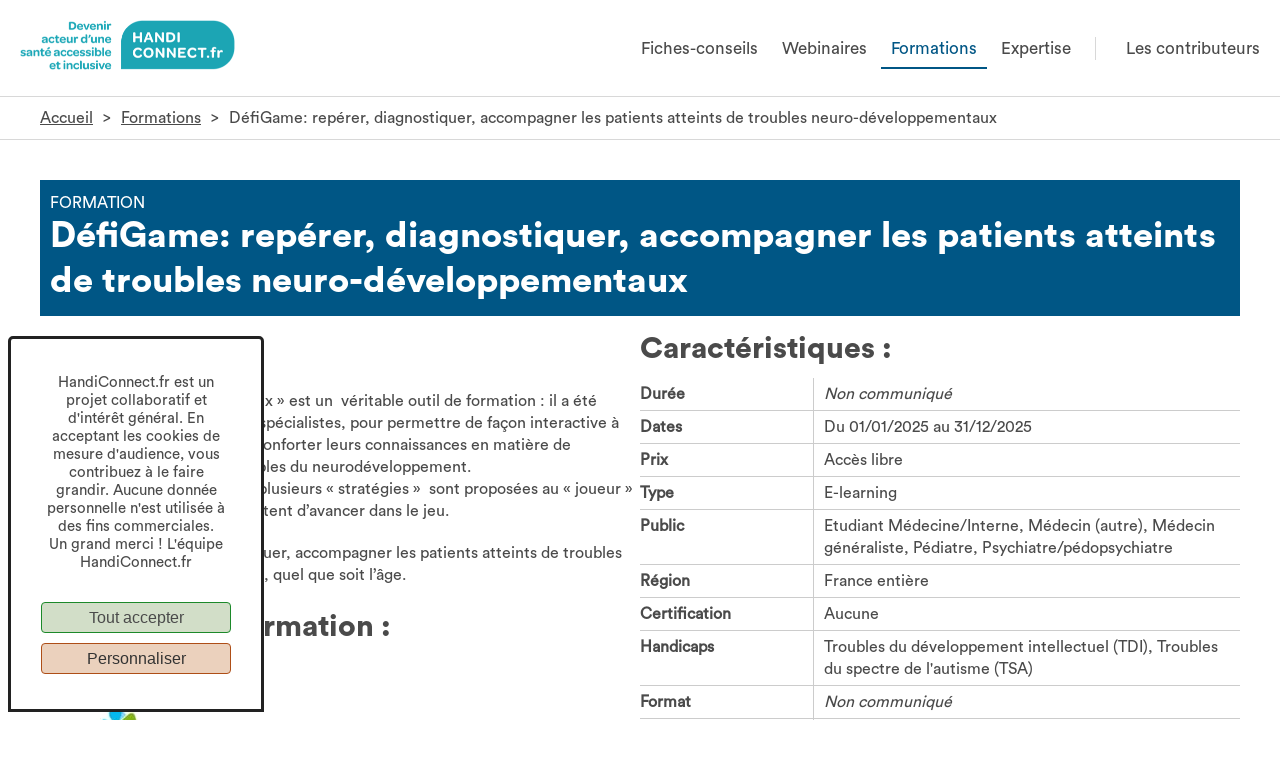

--- FILE ---
content_type: text/html; charset=UTF-8
request_url: https://handiconnect.fr/formations/defigame-le-serious-game-de-defiscience
body_size: 9300
content:
<!DOCTYPE html>
<html xmlns="http://www.w3.org/1999/xhtml" lang="fr">
<head>
	<meta name="viewport" content="width=device-width">
	<meta http-equiv="Content-Type" content="text/html; charset=UTF-8">

			<title>DéfiGame: repérer, diagnostiquer, accompagner les patients atteints de troubles neuro-développementaux - Formations - Professionnel de santé et le handicap</title>
		<meta name="description" content="Le serious game ou « jeu sérieux » est un  véritable outil de formation : il a été conçu avec des parents et des spécialistes, pour permettre de façon interactive à des médecins généralistes de conforter leurs connaissances en matière de diagnostic et de soins des troubles du neurodéveloppement.A partir de cas cliniques réels, plusieurs « stratégies »  sont proposées au « joueur » qui, selon son choix, [&hellip;]">
	
	
	<link rel="shortcut icon" href="https://handiconnect.fr/wp-content/themes/Handiconnect_v2.0/images/v2/favicon_handiconnect.ico">

	<meta name="author" content="HandiConnect">
	<meta name="owner" content="HandiConnect">
	<meta name="subject" content="L'accueil des personnes en situation de handicap chez les professionnels de santé. Formations et fiches-conseils.">
	<meta name="abstract" content="L'accueil des personnes en situation de handicap chez les professionnels de santé. Formations et fiches-conseils.">
	<meta name="keywords" content="santé, handicap, sante, professionnel de sante, personne en situation de handicap, etablissement de sante, formation, formation santé, formation handicap">
	<meta name="revisit-after" content="1 day">
	<meta name="language" content="fr">
	<meta name="copyright" content="Handiconnect">
	<meta name="robots" content="all">

	<script>
		var _paq = window._paq = window._paq || [];
		_paq.push(['trackPageView']);
		_paq.push(['enableLinkTracking']);
		(function() {
			var u="https://analytics.coactis-sante.fr/";
			_paq.push(['setTrackerUrl', u+'matomo.php']);
			_paq.push(['setSiteId', '4']);
			var d=document, g=d.createElement('script'), s=d.getElementsByTagName('script')[0];
			g.async=true; g.src=u+'matomo.js'; s.parentNode.insertBefore(g,s);
		})();
	</script>

	<meta name='robots' content='max-image-preview:large' />
<link rel="alternate" type="application/rss+xml" title="Handiconnect &raquo; DéfiGame: repérer, diagnostiquer, accompagner les patients atteints de troubles neuro-développementaux Flux des commentaires" href="https://handiconnect.fr/formations/defigame-le-serious-game-de-defiscience/feed" />
<link rel='stylesheet' id='wp-block-library-css' href='https://handiconnect.fr/wp-includes/css/dist/block-library/style.min.css?ver=6.9' media='all' />
<style id='classic-theme-styles-inline-css'>
/*! This file is auto-generated */
.wp-block-button__link{color:#fff;background-color:#32373c;border-radius:9999px;box-shadow:none;text-decoration:none;padding:calc(.667em + 2px) calc(1.333em + 2px);font-size:1.125em}.wp-block-file__button{background:#32373c;color:#fff;text-decoration:none}
/*# sourceURL=/wp-includes/css/classic-themes.min.css */
</style>
<style id='filebird-block-filebird-gallery-style-inline-css'>
ul.filebird-block-filebird-gallery{margin:auto!important;padding:0!important;width:100%}ul.filebird-block-filebird-gallery.layout-grid{display:grid;grid-gap:20px;align-items:stretch;grid-template-columns:repeat(var(--columns),1fr);justify-items:stretch}ul.filebird-block-filebird-gallery.layout-grid li img{border:1px solid #ccc;box-shadow:2px 2px 6px 0 rgba(0,0,0,.3);height:100%;max-width:100%;-o-object-fit:cover;object-fit:cover;width:100%}ul.filebird-block-filebird-gallery.layout-masonry{-moz-column-count:var(--columns);-moz-column-gap:var(--space);column-gap:var(--space);-moz-column-width:var(--min-width);columns:var(--min-width) var(--columns);display:block;overflow:auto}ul.filebird-block-filebird-gallery.layout-masonry li{margin-bottom:var(--space)}ul.filebird-block-filebird-gallery li{list-style:none}ul.filebird-block-filebird-gallery li figure{height:100%;margin:0;padding:0;position:relative;width:100%}ul.filebird-block-filebird-gallery li figure figcaption{background:linear-gradient(0deg,rgba(0,0,0,.7),rgba(0,0,0,.3) 70%,transparent);bottom:0;box-sizing:border-box;color:#fff;font-size:.8em;margin:0;max-height:100%;overflow:auto;padding:3em .77em .7em;position:absolute;text-align:center;width:100%;z-index:2}ul.filebird-block-filebird-gallery li figure figcaption a{color:inherit}

/*# sourceURL=https://handiconnect.fr/wp-content/plugins/filebird/blocks/filebird-gallery/build/style-index.css */
</style>
<style id='global-styles-inline-css'>
:root{--wp--preset--aspect-ratio--square: 1;--wp--preset--aspect-ratio--4-3: 4/3;--wp--preset--aspect-ratio--3-4: 3/4;--wp--preset--aspect-ratio--3-2: 3/2;--wp--preset--aspect-ratio--2-3: 2/3;--wp--preset--aspect-ratio--16-9: 16/9;--wp--preset--aspect-ratio--9-16: 9/16;--wp--preset--color--black: #000000;--wp--preset--color--cyan-bluish-gray: #abb8c3;--wp--preset--color--white: #ffffff;--wp--preset--color--pale-pink: #f78da7;--wp--preset--color--vivid-red: #cf2e2e;--wp--preset--color--luminous-vivid-orange: #ff6900;--wp--preset--color--luminous-vivid-amber: #fcb900;--wp--preset--color--light-green-cyan: #7bdcb5;--wp--preset--color--vivid-green-cyan: #00d084;--wp--preset--color--pale-cyan-blue: #8ed1fc;--wp--preset--color--vivid-cyan-blue: #0693e3;--wp--preset--color--vivid-purple: #9b51e0;--wp--preset--gradient--vivid-cyan-blue-to-vivid-purple: linear-gradient(135deg,rgb(6,147,227) 0%,rgb(155,81,224) 100%);--wp--preset--gradient--light-green-cyan-to-vivid-green-cyan: linear-gradient(135deg,rgb(122,220,180) 0%,rgb(0,208,130) 100%);--wp--preset--gradient--luminous-vivid-amber-to-luminous-vivid-orange: linear-gradient(135deg,rgb(252,185,0) 0%,rgb(255,105,0) 100%);--wp--preset--gradient--luminous-vivid-orange-to-vivid-red: linear-gradient(135deg,rgb(255,105,0) 0%,rgb(207,46,46) 100%);--wp--preset--gradient--very-light-gray-to-cyan-bluish-gray: linear-gradient(135deg,rgb(238,238,238) 0%,rgb(169,184,195) 100%);--wp--preset--gradient--cool-to-warm-spectrum: linear-gradient(135deg,rgb(74,234,220) 0%,rgb(151,120,209) 20%,rgb(207,42,186) 40%,rgb(238,44,130) 60%,rgb(251,105,98) 80%,rgb(254,248,76) 100%);--wp--preset--gradient--blush-light-purple: linear-gradient(135deg,rgb(255,206,236) 0%,rgb(152,150,240) 100%);--wp--preset--gradient--blush-bordeaux: linear-gradient(135deg,rgb(254,205,165) 0%,rgb(254,45,45) 50%,rgb(107,0,62) 100%);--wp--preset--gradient--luminous-dusk: linear-gradient(135deg,rgb(255,203,112) 0%,rgb(199,81,192) 50%,rgb(65,88,208) 100%);--wp--preset--gradient--pale-ocean: linear-gradient(135deg,rgb(255,245,203) 0%,rgb(182,227,212) 50%,rgb(51,167,181) 100%);--wp--preset--gradient--electric-grass: linear-gradient(135deg,rgb(202,248,128) 0%,rgb(113,206,126) 100%);--wp--preset--gradient--midnight: linear-gradient(135deg,rgb(2,3,129) 0%,rgb(40,116,252) 100%);--wp--preset--font-size--small: 13px;--wp--preset--font-size--medium: 20px;--wp--preset--font-size--large: 36px;--wp--preset--font-size--x-large: 42px;--wp--preset--spacing--20: 0.44rem;--wp--preset--spacing--30: 0.67rem;--wp--preset--spacing--40: 1rem;--wp--preset--spacing--50: 1.5rem;--wp--preset--spacing--60: 2.25rem;--wp--preset--spacing--70: 3.38rem;--wp--preset--spacing--80: 5.06rem;--wp--preset--shadow--natural: 6px 6px 9px rgba(0, 0, 0, 0.2);--wp--preset--shadow--deep: 12px 12px 50px rgba(0, 0, 0, 0.4);--wp--preset--shadow--sharp: 6px 6px 0px rgba(0, 0, 0, 0.2);--wp--preset--shadow--outlined: 6px 6px 0px -3px rgb(255, 255, 255), 6px 6px rgb(0, 0, 0);--wp--preset--shadow--crisp: 6px 6px 0px rgb(0, 0, 0);}:where(.is-layout-flex){gap: 0.5em;}:where(.is-layout-grid){gap: 0.5em;}body .is-layout-flex{display: flex;}.is-layout-flex{flex-wrap: wrap;align-items: center;}.is-layout-flex > :is(*, div){margin: 0;}body .is-layout-grid{display: grid;}.is-layout-grid > :is(*, div){margin: 0;}:where(.wp-block-columns.is-layout-flex){gap: 2em;}:where(.wp-block-columns.is-layout-grid){gap: 2em;}:where(.wp-block-post-template.is-layout-flex){gap: 1.25em;}:where(.wp-block-post-template.is-layout-grid){gap: 1.25em;}.has-black-color{color: var(--wp--preset--color--black) !important;}.has-cyan-bluish-gray-color{color: var(--wp--preset--color--cyan-bluish-gray) !important;}.has-white-color{color: var(--wp--preset--color--white) !important;}.has-pale-pink-color{color: var(--wp--preset--color--pale-pink) !important;}.has-vivid-red-color{color: var(--wp--preset--color--vivid-red) !important;}.has-luminous-vivid-orange-color{color: var(--wp--preset--color--luminous-vivid-orange) !important;}.has-luminous-vivid-amber-color{color: var(--wp--preset--color--luminous-vivid-amber) !important;}.has-light-green-cyan-color{color: var(--wp--preset--color--light-green-cyan) !important;}.has-vivid-green-cyan-color{color: var(--wp--preset--color--vivid-green-cyan) !important;}.has-pale-cyan-blue-color{color: var(--wp--preset--color--pale-cyan-blue) !important;}.has-vivid-cyan-blue-color{color: var(--wp--preset--color--vivid-cyan-blue) !important;}.has-vivid-purple-color{color: var(--wp--preset--color--vivid-purple) !important;}.has-black-background-color{background-color: var(--wp--preset--color--black) !important;}.has-cyan-bluish-gray-background-color{background-color: var(--wp--preset--color--cyan-bluish-gray) !important;}.has-white-background-color{background-color: var(--wp--preset--color--white) !important;}.has-pale-pink-background-color{background-color: var(--wp--preset--color--pale-pink) !important;}.has-vivid-red-background-color{background-color: var(--wp--preset--color--vivid-red) !important;}.has-luminous-vivid-orange-background-color{background-color: var(--wp--preset--color--luminous-vivid-orange) !important;}.has-luminous-vivid-amber-background-color{background-color: var(--wp--preset--color--luminous-vivid-amber) !important;}.has-light-green-cyan-background-color{background-color: var(--wp--preset--color--light-green-cyan) !important;}.has-vivid-green-cyan-background-color{background-color: var(--wp--preset--color--vivid-green-cyan) !important;}.has-pale-cyan-blue-background-color{background-color: var(--wp--preset--color--pale-cyan-blue) !important;}.has-vivid-cyan-blue-background-color{background-color: var(--wp--preset--color--vivid-cyan-blue) !important;}.has-vivid-purple-background-color{background-color: var(--wp--preset--color--vivid-purple) !important;}.has-black-border-color{border-color: var(--wp--preset--color--black) !important;}.has-cyan-bluish-gray-border-color{border-color: var(--wp--preset--color--cyan-bluish-gray) !important;}.has-white-border-color{border-color: var(--wp--preset--color--white) !important;}.has-pale-pink-border-color{border-color: var(--wp--preset--color--pale-pink) !important;}.has-vivid-red-border-color{border-color: var(--wp--preset--color--vivid-red) !important;}.has-luminous-vivid-orange-border-color{border-color: var(--wp--preset--color--luminous-vivid-orange) !important;}.has-luminous-vivid-amber-border-color{border-color: var(--wp--preset--color--luminous-vivid-amber) !important;}.has-light-green-cyan-border-color{border-color: var(--wp--preset--color--light-green-cyan) !important;}.has-vivid-green-cyan-border-color{border-color: var(--wp--preset--color--vivid-green-cyan) !important;}.has-pale-cyan-blue-border-color{border-color: var(--wp--preset--color--pale-cyan-blue) !important;}.has-vivid-cyan-blue-border-color{border-color: var(--wp--preset--color--vivid-cyan-blue) !important;}.has-vivid-purple-border-color{border-color: var(--wp--preset--color--vivid-purple) !important;}.has-vivid-cyan-blue-to-vivid-purple-gradient-background{background: var(--wp--preset--gradient--vivid-cyan-blue-to-vivid-purple) !important;}.has-light-green-cyan-to-vivid-green-cyan-gradient-background{background: var(--wp--preset--gradient--light-green-cyan-to-vivid-green-cyan) !important;}.has-luminous-vivid-amber-to-luminous-vivid-orange-gradient-background{background: var(--wp--preset--gradient--luminous-vivid-amber-to-luminous-vivid-orange) !important;}.has-luminous-vivid-orange-to-vivid-red-gradient-background{background: var(--wp--preset--gradient--luminous-vivid-orange-to-vivid-red) !important;}.has-very-light-gray-to-cyan-bluish-gray-gradient-background{background: var(--wp--preset--gradient--very-light-gray-to-cyan-bluish-gray) !important;}.has-cool-to-warm-spectrum-gradient-background{background: var(--wp--preset--gradient--cool-to-warm-spectrum) !important;}.has-blush-light-purple-gradient-background{background: var(--wp--preset--gradient--blush-light-purple) !important;}.has-blush-bordeaux-gradient-background{background: var(--wp--preset--gradient--blush-bordeaux) !important;}.has-luminous-dusk-gradient-background{background: var(--wp--preset--gradient--luminous-dusk) !important;}.has-pale-ocean-gradient-background{background: var(--wp--preset--gradient--pale-ocean) !important;}.has-electric-grass-gradient-background{background: var(--wp--preset--gradient--electric-grass) !important;}.has-midnight-gradient-background{background: var(--wp--preset--gradient--midnight) !important;}.has-small-font-size{font-size: var(--wp--preset--font-size--small) !important;}.has-medium-font-size{font-size: var(--wp--preset--font-size--medium) !important;}.has-large-font-size{font-size: var(--wp--preset--font-size--large) !important;}.has-x-large-font-size{font-size: var(--wp--preset--font-size--x-large) !important;}
:where(.wp-block-post-template.is-layout-flex){gap: 1.25em;}:where(.wp-block-post-template.is-layout-grid){gap: 1.25em;}
:where(.wp-block-term-template.is-layout-flex){gap: 1.25em;}:where(.wp-block-term-template.is-layout-grid){gap: 1.25em;}
:where(.wp-block-columns.is-layout-flex){gap: 2em;}:where(.wp-block-columns.is-layout-grid){gap: 2em;}
:root :where(.wp-block-pullquote){font-size: 1.5em;line-height: 1.6;}
/*# sourceURL=global-styles-inline-css */
</style>
<link rel='stylesheet' id='handiconnect-elementor-style-css' href='https://handiconnect.fr/wp-content/plugins/handiconnect-elementor/css/styles.min.css?ver=1.1.1.1' media='' />
<link rel='stylesheet' id='rp-public-styles-css' href='https://handiconnect.fr/wp-content/plugins/reading-progress-bar/public/css/rp-public.css?ver=6.9' media='all' />
<link rel='stylesheet' id='cs-core-style-css' href='https://handiconnect.fr/wp-content/plugins/wp-cs-core/public/cs-core.min.css?ver=1.0.0.0' media='' />
<link rel='stylesheet' id='cs-feedback-style-css' href='https://handiconnect.fr/wp-content/plugins/wp-cs-feedback/public/cs-feedback.min.css?ver=1.0.1.0' media='' />
<link rel='stylesheet' id='wp-postratings-css' href='https://handiconnect.fr/wp-content/plugins/wp-postratings/css/postratings-css.css?ver=1.91.2' media='all' />
<link rel='stylesheet' id='handiconnect-style-css' href='https://handiconnect.fr/wp-content/themes/Handiconnect_v2.0/style.min.css?ver=1.2.3.0' media='' />
<script src="https://handiconnect.fr/wp-includes/js/jquery/jquery.min.js?ver=3.7.1" id="jquery-core-js"></script>
<script src="https://handiconnect.fr/wp-content/plugins/reading-progress-bar/public/js/rp-public.js?ver=6.9" id="rp-public-scripts-js"></script>
<meta name="generator" content="WordPress 6.9" />
<link rel="canonical" href="https://handiconnect.fr/formations/defigame-le-serious-game-de-defiscience" />
<link rel='shortlink' href='https://handiconnect.fr/?p=14369' />
<meta name="generator" content="Elementor 3.33.3; features: additional_custom_breakpoints; settings: css_print_method-external, google_font-enabled, font_display-auto">

	<!-- Google search console -->
	<meta name="google-site-verification" content="eZHc9oWLnjFq5mBSbYLOT-c4HJ-iCWeEGyEeydXBuGU">
</head>
<body class="tac-overwrite-css">
	<header id="header" role="banner">
		<!-- Liens d'évitement -->
				<nav class="skip-links" aria-label="Liens d'accès rapide">
			<ul>
									<li>
						<a href="#contenuPrincipal">Aller au contenu principal</a>
					</li>					
									<li>
						<a href="#menu-burger">Aller au menu</a>
					</li>					
									<li>
						<a href="https://handiconnect.fr/plan-de-site/">Aller à la page de plan du site</a>
					</li>					
							</ul>
		</nav>

		<div id="accueil">
			<a href="https://handiconnect.fr/">
				<img class="hdc-logo" src="https://handiconnect.fr/wp-content/themes/Handiconnect_v2.0/images/v2/logo_handiconnect.png" alt="Logo HandiConnect.fr. Devenir acteur d'une santé accessible et inclusive. Retour à L'accueil">
			</a>
		</div>

		
		<nav role="navigation" id="quick-nav-menu" aria-label="Menu principal">
			<ul>
									<li class="">
						<a href="https://handiconnect.fr/fiches-conseils/" class="" aria-label="Fiches-conseils">Fiches-conseils</a>
					</li>
									<li class="">
						<a href="https://handiconnect.fr/webinaires/" class="" aria-label="Webinaires">Webinaires</a>
					</li>
									<li class="">
						<a href="https://handiconnect.fr/formations/" class="active" aria-label="Formations (rubrique sélectionnée)">Formations</a>
					</li>
									<li class="">
						<a href="https://handiconnect.fr/expertise/" class="" aria-label="Expertise">Expertise</a>
					</li>
									<li class="separator">
						<a href="https://handiconnect.fr/experts-handiconnect/" class="" aria-label="Les contributeurs">Les contributeurs</a>
					</li>
							</ul>
		</nav>

		<a href="#menu-burger" aria-label="Ouvrir le menu" id="menu-burger-trigger">
			<svg xmlns="http://www.w3.org/2000/svg" aria-hidden="true" viewBox="0 0 22 26" fill="none"><path d="M4 6L20 6M4 12L20 12M4 18L20 18" stroke="currentColor" stroke-width="2.5"/></svg>		</a>


		
		<div id="menu-burger" role="alertdialog" aria-modal="true" aria-labelledby="menu-burger-title" style="display: none;">
			<div class="modal-close">
				<a href="#" aria-label="Fermer le menu">
					<svg xmlns="http://www.w3.org/2000/svg" aria-hidden="true" viewBox="0 0 24 24" fill="none"><path d="M5 5L19 19M5 19L19 5" stroke="currentColor" stroke-width="3"/></svg>				</a>
			</div>
			<div id="menu-burger-title">Menu</div>
			<nav aria-labelledby="menu-burger-title">
				<ul>
											<li class="">
															<a href="https://handiconnect.fr">Accueil</a>
													</li>
											<li class="separator">
															<a href="https://handiconnect.fr/fiches-conseils/">Fiches-conseils</a>
													</li>
											<li class="">
															<a href="https://handiconnect.fr/webinaires/">Webinaires</a>
													</li>
											<li class="">
															<a href="https://handiconnect.fr/formations/">Formations</a>
													</li>
											<li class="">
															<a href="https://handiconnect.fr/expertise/">Expertise</a>
													</li>
											<li class="separator">
															<a href="https://handiconnect.fr/experts-handiconnect/">Les contributeurs</a>
													</li>
											<li class="">
															<a href="https://handiconnect.fr/qui-sommes-nous/">Qui sommes-nous ?</a>
													</li>
											<li class="">
															<a href="https://handiconnect.fr/partenaires-handiconnect/">Nos partenaires</a>
													</li>
											<li class="">
															<a href="https://handiconnect.fr/nous-contacter/">Contactez-nous</a>
													</li>
											<li class="">
															<a href="https://coactis-sante.fr/inscription-newsletter/" aria-labelledby="header-newsletter" target="_blank" rel="noreferrer noopener">
	<span aria-hidden="true">Newsletter <svg xmlns="http://www.w3.org/2000/svg" aria-hidden="true" viewBox="0 0 24 24"><path d="M14.36 3.83a1 1 0 0 1-1-1 1 1 0 0 1 1-1h5.97a1 1 0 0 1 1 1V8.8a1 1 0 0 1-1 1 1 1 0 0 1-1-1V5.23l-7.26 7.27a1 1 0 1 1-1.41-1.41l7.27-7.26h-3.57zM5.4 5.82a1 1 0 0 0-1 1v10.95a1 1 0 0 0 1 1h10.95a1 1 0 0 0 1-1v-4.54a1 1 0 0 1 1-1 1 1 0 0 1 1 1v4.54a2.99 2.99 0 0 1-2.99 2.99H5.41a2.99 2.99 0 0 1-2.99-2.99V6.82a2.99 2.99 0 0 1 2.99-2.99h4.54a1 1 0 0 1 1 1 1 1 0 0 1-1 1H5.41z" fill="currentColor"/></svg></span>
	<span id="header-newsletter" class="sr-only">
        <span>S'inscrire à la</span>
        <span lang="en">Newsletter.</span>
        <span>S'ouvre dans une nouvelle fenêtre</span>
    </span>
</a>													</li>
											<li class="separator">
															<a href="https://handiconnect.fr/foire-aux-questions-faq/">FAQ</a>
													</li>
											<li class="separator">
															<a class="follow-linkedin" href="https://www.linkedin.com/company/handiconnect/" target="_blank" rel="noreferrer noopener" aria-label="Suivez-nous sur LinkedIn, (ouvre la page LinkedIn HandiConnect dans une nouvelle fenêtre)">
	<span aria-hidden="true">Suivez-nous sur LinkedIn</span><img alt="" aria-hidden="true" src="https://handiconnect.fr/wp-content/themes/Handiconnect_v2.0/images/v2/logo_linkedin.png">
</a>													</li>
									</ul>
			</nav>
		</div>
	</header>

	
<main role="main" id="main" class="no-padding-bottom">
	
<nav role="navigation" aria-label="vous êtes ici :">
    <div class="breadcrumb-container">
        <div class="container-medium">
            <div class="container-inner">
                <button aria-expanded="false" aria-controls="breadcrumb-list" class="breadcrumb-button">Voir le fil d’Ariane</button>
                <ol id="breadcrumb-list" class="breadcrumb phone-collapsed" itemscope itemtype="https://schema.org/BreadcrumbList">
                    <li itemprop="itemListElement" itemscope itemtype="https://schema.org/ListItem"><a href="https://handiconnect.fr/" itemprop="item"><span itemprop="name">Accueil</span></a><meta itemprop="position" content="1"></li>
                                    <li itemprop="itemListElement" itemscope itemtype="https://schema.org/ListItem"><a href="https://handiconnect.fr/formations/" itemprop="item"><span itemprop="name">Formations</span></a><meta itemprop="position" content="2"></li>
                                    <li><span>DéfiGame: repérer, diagnostiquer, accompagner les patients atteints de troubles neuro-développementaux</span></li>
                </ol>
            </div>
        </div>
    </div>
</nav>



<div class="container-medium">
<div class="container-inner">
	<div class="formation-card mt-5">
		<div class="formation-card-header bg-blue txt-white">
			FORMATION
			<h1>DéfiGame: repérer, diagnostiquer, accompagner les patients atteints de troubles neuro-développementaux</h1>
		</div>

		<div class="formation-card-body" id="contenuPrincipal">
			<div class="divider">
					<div>
		<h2>Description&nbsp;:</h2>
		
<p>Le serious game ou « jeu sérieux » est un  véritable outil de formation : il a été conçu avec des parents et des spécialistes, pour permettre de façon interactive à des médecins généralistes de conforter leurs connaissances en matière de diagnostic et de soins des troubles du neurodéveloppement.<br>A partir de cas cliniques réels, plusieurs « stratégies »  sont proposées au « joueur » qui, selon son choix, lui permettent d’avancer dans le jeu. </p>



<p>DéfiGame : repérer, diagnostiquer, accompagner les patients atteints de troubles  du neurodéveloppement (TND), quel que soit l’âge.</p>

		<div class="mt-2">
			<h2>Auteurs de la formation&nbsp;: </h2>
			Filière DéfiScience			<div class="mt-2">
																					<img class="logo-formation-partenaire" src="https://handiconnect.fr/wp-content/uploads/2023/01/logo_filiere-defiscience.jpg" alt="Filière DéfiScience - Partenaire HandiConnect.fr">
												</div>
		</div>
	</div>
					<div>
		<h2>Caractéristiques&nbsp;: </h2>
		<div class="grid">
			<div class="grid-row">
				<div class="grid-cell">Durée</div>
				<div class="grid-cell">
					<span class="italic">Non communiqué</span>				</div>
			</div>

			<div class="grid-row">
				<div class="grid-cell">Dates</div>
				<div class="grid-cell">
					Du 01/01/2025 au 31/12/2025				</div>
			</div>

			<div class="grid-row">
				<div class="grid-cell">Prix</div>
				<div class="grid-cell">
					Accès libre				</div>
			</div>

			<div class="grid-row">
				<div class="grid-cell">Type</div>
				<div class="grid-cell">
					E-learning				</div>
			</div>

			<div class="grid-row">
				<div class="grid-cell">Public</div>
				<div class="grid-cell">
					Etudiant Médecine/Interne, Médecin (autre), Médecin généraliste, Pédiatre, Psychiatre/pédopsychiatre				</div>
			</div>

			<div class="grid-row">
				<div class="grid-cell">Région</div>
				<div class="grid-cell">
					France entière				</div>
			</div>

			<div class="grid-row">
				<div class="grid-cell">Certification</div>
				<div class="grid-cell">
					Aucune				</div>
			</div>

			<div class="grid-row">
				<div class="grid-cell">Handicaps</div>
				<div class="grid-cell">
					Troubles du développement intellectuel (TDI), Troubles du spectre de l'autisme (TSA)				</div>
			</div>

			<div class="grid-row">
				<div class="grid-cell">Format</div>
				<div class="grid-cell">
					<span class="italic">Non communiqué</span>				</div>
			</div>

			<div class="grid-row">
				<div class="grid-cell">Infos complémentaires</div>
				<div class="grid-cell">
									</div>
			</div>

		</div>
	</div>
			</div>
		</div>
	</div>
</div>
</div>

<div class="bg-light-blue mt-8">
	<div class="container-medium">
	<div class="container-inner">
		<div class="banner ta-center">
			<div class="banner-content">
				<h2>Cette formation vous plait ?</h2>
				<p>En cliquant sur le bouton, vous serez redirigé vers le site de l'organisme de formation</p>
								<a href="https://www.defi-game.com/app/#/generic" class="hdc-button bg-purple icon-left" target="_blank" rel="noopener noreferrer" onclick="send_event('Redirection-Partenaire', 'Formations', 'DéfiGame: repérer, diagnostiquer, accompagner les patients atteints de troubles neuro-développementaux');">
					<svg xmlns="http://www.w3.org/2000/svg" aria-hidden="true" viewBox="0 0 32 32"><path d="M16.1 10.04a6 6 0 1 0 .01 12 6 6 0 0 0 0-12zm0 10c-2.2 0-4.04-1.83-4.04-4.04a4 4 0 0 1 8 0 4 4 0 0 1-3.95 4.04zM32 15.77c-.01-.05 0-.1-.02-.15 0-.03-.02-.04-.03-.06 0-.02 0-.06-.02-.09C29 8.81 22.74 4.98 16.06 4.98S3 8.81.08 15.47l-.02.09-.03.05c-.02.05-.01.1-.02.15-.02.1-.04.18-.04.27s.02.18.04.27c.01.05 0 .1.02.15 0 .02.02.03.03.05A17.24 17.24 0 0 0 16 27.02c6.68 0 13.01-3.76 15.92-10.42l.02-.1.03-.04.02-.16c.02-.09.03-.17.03-.27 0-.09-.01-.17-.03-.26zM16 25.02a15.12 15.12 0 0 1-13.98-9 15.25 15.25 0 0 1 14.04-9.04c5.68 0 11.2 3.07 13.92 9.05A15.1 15.1 0 0 1 16 25.02z" fill="currentColor"/></svg><span>Ça m'intéresse</span></a>
			</div>
		</div>
	</div>
	</div>
</div>

<div class="container-medium">
	<div class="container-inner">
		 <div class="pt-6 pb-6">
			<h2>Ces autres ressources pourraient vous intéresser</h2>
			<div class="mt-4">	<h3><svg xmlns="http://www.w3.org/2000/svg" aria-hidden="true" viewBox="27.28 28.23 72.32 85.21" fill="currentColor"><path d="M79.17 45.75h-4.25v44.14h-6.57l-3.17-36.95L44.6 54.7v-5.4h26.96v-4.25H40.35v10.02l-4.63.4-8.44 9.74 2.8 32.68 4.24-.36-2.3-26.84 9.38-1.44-.22-2.02-.83-7.89 20.97-1.8 3.47 40.44-32.33 2.77.36 4.24 20.88-1.79-.66 6.29 37.92 3.95.44-4.23-33.69-3.51.3-2.87 11.37-.97-.66-7.71h10.46V67.13l12.91 1.35L88.18 106l4.23.44 4.35-41.75-17.58-1.83v-17.1ZM31.86 66.4l4.41-5.09.46 4.34-4.87.75Z"></path><path transform="rotate(-27.16 93.72 50.07)" d="M88.17 47.94h11.07v4.25H88.17z"></path><path transform="rotate(-47.46 87.47 38.6)" d="M81.93 36.48H93v4.25H81.93z"></path> <path transform="rotate(-76.07 74.16 34.11)" d="M68.62 31.98h11.07v4.25H68.62z"></path></svg>7 fiches-conseils</h3>
	<div class="h3-separator" aria-hidden="true"></div>
	<ul class="mt-2 ml-4 ul-plus">
			<li><a href="https://handiconnect.fr/fiches-conseils/les-points-de-vigilance-clinique-associes-au-troubles-du-spectre-de-lautisme">			
																			H10&nbsp;<span aria-hidden="true">|</span>&nbsp;Troubles du spectre de l&rsquo;autisme : Les points de vigilance clinique		</a></li>
			<li><a href="https://handiconnect.fr/fiches-conseils/definition-et-particularites-des-troubles-du-spectre-de-lautisme-tsa">			
																			H11&nbsp;<span aria-hidden="true">|</span>&nbsp;Troubles du spectre de l&rsquo;autisme : Définition et particularités		</a></li>
			<li><a href="https://handiconnect.fr/fiches-conseils/prevalence-et-etiologies-des-troubles-du-spectre-de-lautisme-tsa">			
																			H12&nbsp;<span aria-hidden="true">|</span>&nbsp;Troubles du spectre de l&rsquo;autisme : Prévalence et étiologies		</a></li>
			<li><a href="https://handiconnect.fr/fiches-conseils/depistage-dun-trouble-du-spectre-de-lautisme-tsa-chez-lenfant">			
																			H13e&nbsp;<span aria-hidden="true">|</span>&nbsp;Troubles du spectre de l&rsquo;autisme : Dépistage chez l&rsquo;enfant		</a></li>
			<li><a href="https://handiconnect.fr/fiches-conseils/definition-et-particularites-des-troubles-du-developpement-intellectuel-tdi">			
																			H51&nbsp;<span aria-hidden="true">|</span>&nbsp;Troubles du développement intellectuel (TDI) : Définition et particularités		</a></li>
			<li><a href="https://handiconnect.fr/fiches-conseils/prevalence-et-etiologies-des-troubles-du-developpement-intellectuel-tdi">			
																			H52&nbsp;<span aria-hidden="true">|</span>&nbsp;Troubles du développement intellectuel (TDI) : Prévalence et étiologies		</a></li>
			<li><a href="https://handiconnect.fr/fiches-conseils/reperage-depistage-et-diagnostic-dun-trouble-du-developpement-intellectuel-tdi">			
																			H53&nbsp;<span aria-hidden="true">|</span>&nbsp;Troubles du développement intellectuel (TDI) : Repérage, dépistage et diagnostic		</a></li>
		</ul>

</div>
			<div class="mt-4">		
	<h3><svg xmlns="http://www.w3.org/2000/svg" aria-hidden="true" viewBox="30.51 40.64 75.43 53.57" fill="currentColor"><path d="M41.04 90.79c-.87 0-1.74-.21-2.58-.65-4.72-2.43-7.56-10.83-7.93-17.88-.21-4.09 1.54-4.96 2.6-5.12 3.46-.54 7.15 5.64 8.69 11.9l-3.23.8c-1.28-5.19-3.56-8.28-4.69-9.16-.05.29-.08.74-.04 1.4.35 6.77 3.1 13.54 6.12 15.09.81.42 1.53.38 2.33-.14 4.21-2.69 1.19-11.9-.32-15.22l-.76-1.66 60.23-21.24.66 1.3c.19.37 4.66 9.22 3.69 14.82l-.2 1.18-29.46 4.55-24.79 16.06-1.81-2.8 25.39-16.45 27.69-4.27c.01-3.2-1.68-7.67-2.85-10.27L45.71 72.1c1.5 3.98 4.45 13.86-1.6 17.73-.98.63-2.02.94-3.07.94Z"></path> <path d="m37.93 66.57-.75-3.25 31.18-7.18 24.32-15.5 1.79 2.81-24.8 15.81-31.74 7.31z"></path> <path d="m75.02 94.2-5.19-14.64 3.14-1.11 1.99 5.61 1.13-3.32 3.1 1.45-5.34-11.84.04-.44c.88-9.7-5.92-10.98-6.7-11.09l.45-3.3c.11.01 10.52 1.54 9.61 14.25L85.92 89l-7.87-3.67-3.03 8.88Z"></path></svg>7 formations</h3>
	<div class="h3-separator" aria-hidden="true"></div>
	<ul class="mt-2 ml-4 ul-plus">
					
		<li><a href="https://handiconnect.fr/formations/autisme-chez-lenfant-reperage-diagnostic-et-accompagnement-dans-les-troubles-du-spectre-autistique-chez-lenfant-et-ladolescent">
			Autisme chez l&rsquo;enfant &#8211; Repérage, diagnostic et accompagnement dans les troubles du spectre autistique chez l’enfant et l’adolescent		</a></li>
					
		<li><a href="https://handiconnect.fr/formations/accompagnement-a-la-vie-affective-et-sexuelle-des-personnes-avec-une-deficience-intellectuelle-2">
			Accompagnement à la vie affective et sexuelle des personnes avec une déficience intellectuelle		</a></li>
					
		<li><a href="https://handiconnect.fr/formations/les-particularites-reeducatives-de-lenfant-paralyse-cerebral-avec-troubles-du-spectre-de-lautisme">
			Les particularités rééducatives de l&rsquo;enfant paralysé cérébral avec troubles du spectre de l&rsquo;autisme		</a></li>
					
		<li><a href="https://handiconnect.fr/formations/vieillissement-et-trisomie-21-2">
			Vieillissement et Trisomie 21		</a></li>
					
		<li><a href="https://handiconnect.fr/formations/la-deficience-intellectuelle-definitions-et-reperes">
			La déficience intellectuelle &#8211; Définitions et repères		</a></li>
					
		<li><a href="https://handiconnect.fr/formations/la-deficience-intellectuelle-lever-les-freins-a-la-consultation">
			La déficience intellectuelle &#8211; Lever les freins à la consultation		</a></li>
					
		<li><a href="https://handiconnect.fr/formations/accompagner-les-personnes-en-situation-de-handicap-gravement-malades-et-en-fin-de-vie">
			Accompagner les personnes en situation de handicap gravement malades et en fin de vie		</a></li>
		</ul>

</div>
		</div>
	</div>
</div>


<div id="newsletter-block" class="bg-light-blue pt-2 pb-2">
	<div class="container-medium">
	<div class="container-inner">
		<div class="banner banner-image-bottom ">
			<div class="banner-image">
				<a href="https://coactis-sante.fr/inscription-newsletter/" aria-labelledby="newsletter-banner-label" class="hdc-button bg-purple" target="_blank" rel="noreferrer noopener">
					<span aria-hidden="true">Je m'inscris&nbsp;</span><svg xmlns="http://www.w3.org/2000/svg" aria-hidden="true" viewBox="0 0 24 24"><path d="M14.36 3.83a1 1 0 0 1-1-1 1 1 0 0 1 1-1h5.97a1 1 0 0 1 1 1V8.8a1 1 0 0 1-1 1 1 1 0 0 1-1-1V5.23l-7.26 7.27a1 1 0 1 1-1.41-1.41l7.27-7.26h-3.57zM5.4 5.82a1 1 0 0 0-1 1v10.95a1 1 0 0 0 1 1h10.95a1 1 0 0 0 1-1v-4.54a1 1 0 0 1 1-1 1 1 0 0 1 1 1v4.54a2.99 2.99 0 0 1-2.99 2.99H5.41a2.99 2.99 0 0 1-2.99-2.99V6.82a2.99 2.99 0 0 1 2.99-2.99h4.54a1 1 0 0 1 1 1 1 1 0 0 1-1 1H5.41z" fill="currentColor"/></svg>					<span id="newsletter-banner-label" class="sr-only">
				        <span>Je m'inscris à la</span>
				        <span lang="en">Newsletter.</span>
				        <span>S'ouvre dans une nouvelle fenêtre</span>
				    </span>
				</a>
			</div>
			<div class="banner-content ta-center">
				<h2>Je reste informé des <strong>actualités de HandiConnect.fr</strong><br> grâce à la <strong lang="en">Newsletter</strong></h2>
			</div>
		</div>
	</div>
	</div>
</div>
<a href="#main" class="scroll-to-top" aria-hidden="true" tabindex="-1"></a>

</main>
<footer role="contentinfo">
	<div class="container-large">
	<div class="container-inner">
		<div class="footer-layout">
			<div class="footer-left">
				<span class="copyright">
					&copy; HandiConnect.fr | Tous droits réservés
				</span>
				<span aria-hidden="true">&mdash;</span>
				<a class="follow-linkedin" href="https://www.linkedin.com/company/handiconnect/" target="_blank" rel="noreferrer noopener" aria-label="Suivez-nous sur LinkedIn, (ouvre la page LinkedIn HandiConnect dans une nouvelle fenêtre)">
	<span aria-hidden="true">Suivez-nous sur LinkedIn</span><img alt="" aria-hidden="true" src="https://handiconnect.fr/wp-content/themes/Handiconnect_v2.0/images/v2/logo_linkedin.png">
</a>			</div>
			<ul class="footer-menu">
				<li><a href="https://coactis-sante.fr/inscription-newsletter/" aria-labelledby="footer-newsletter" target="_blank" rel="noreferrer noopener">
	<span aria-hidden="true">Newsletter <svg xmlns="http://www.w3.org/2000/svg" aria-hidden="true" viewBox="0 0 24 24"><path d="M14.36 3.83a1 1 0 0 1-1-1 1 1 0 0 1 1-1h5.97a1 1 0 0 1 1 1V8.8a1 1 0 0 1-1 1 1 1 0 0 1-1-1V5.23l-7.26 7.27a1 1 0 1 1-1.41-1.41l7.27-7.26h-3.57zM5.4 5.82a1 1 0 0 0-1 1v10.95a1 1 0 0 0 1 1h10.95a1 1 0 0 0 1-1v-4.54a1 1 0 0 1 1-1 1 1 0 0 1 1 1v4.54a2.99 2.99 0 0 1-2.99 2.99H5.41a2.99 2.99 0 0 1-2.99-2.99V6.82a2.99 2.99 0 0 1 2.99-2.99h4.54a1 1 0 0 1 1 1 1 1 0 0 1-1 1H5.41z" fill="currentColor"/></svg></span>
	<span id="footer-newsletter" class="sr-only">
        <span>S'inscrire à la</span>
        <span lang="en">Newsletter.</span>
        <span>S'ouvre dans une nouvelle fenêtre</span>
    </span>
</a></li>
									<li>
											<a href="https://handiconnect.fr/qui-sommes-nous">Qui sommes-nous ?</a>
										</li>
									<li>
											<a href="https://handiconnect.fr/partenaires-handiconnect">Nos partenaires</a>
										</li>
									<li>
											<a href="https://handiconnect.fr/conditions-generales-dutilisation">CGU</a>
										</li>
									<li>
											<a href="https://handiconnect.fr/mentions-legales">Mentions légales</a>
										</li>
									<li>
											<a href="https://handiconnect.fr/foire-aux-questions-faq">FAQ</a>
										</li>
									<li>
											<a href="javascript: tarteaucitron.userInterface.openPanel();">RGPD</a>
										</li>
									<li>
											<a href="https://handiconnect.fr/plan-de-site">Plan du site</a>
										</li>
									<li>
											<a href="https://handiconnect.fr/nous-contacter">Contactez-nous</a>
										</li>
									<li>
											<a href="https://handiconnect.fr/accessibilite">Accessibilité : partiellement conforme</a>
										</li>
							</ul>
		</div>
	</div>
	</div>
</footer>

<script type="speculationrules">
{"prefetch":[{"source":"document","where":{"and":[{"href_matches":"/*"},{"not":{"href_matches":["/wp-*.php","/wp-admin/*","/wp-content/uploads/*","/wp-content/*","/wp-content/plugins/*","/wp-content/themes/Handiconnect_v2.0/*","/*\\?(.+)"]}},{"not":{"selector_matches":"a[rel~=\"nofollow\"]"}},{"not":{"selector_matches":".no-prefetch, .no-prefetch a"}}]},"eagerness":"conservative"}]}
</script>
<script id="cs-core-js-extra">
var CSCoreData = [];
//# sourceURL=cs-core-js-extra
</script>
<script src="https://handiconnect.fr/wp-content/plugins/wp-cs-core/public/cs-core.min.js?ver=1.0.0.0" id="cs-core-js"></script>
<script id="cs-feedback-js-extra">
var FeedbackPluginData = {"ajaxUrl":"https://handiconnect.fr/wp-admin/admin-ajax.php","nonce":"df955dd588","agrNonce":"19b05078ec"};
//# sourceURL=cs-feedback-js-extra
</script>
<script src="https://handiconnect.fr/wp-content/plugins/wp-cs-feedback/public/cs-feedback.min.js?ver=1.0.1.0" id="cs-feedback-js"></script>
<script id="wp-postratings-js-extra">
var ratingsL10n = {"plugin_url":"https://handiconnect.fr/wp-content/plugins/wp-postratings","ajax_url":"https://handiconnect.fr/wp-admin/admin-ajax.php","text_wait":"Please rate only 1 item at a time.","image":"stars_crystal","image_ext":"gif","max":"5","show_loading":"0","show_fading":"1","custom":"0"};
var ratings_mouseover_image=new Image();ratings_mouseover_image.src="https://handiconnect.fr/wp-content/plugins/wp-postratings/images/stars_crystal/rating_over.gif";;
//# sourceURL=wp-postratings-js-extra
</script>
<script src="https://handiconnect.fr/wp-content/plugins/wp-postratings/js/postratings-js.js?ver=1.91.2" id="wp-postratings-js"></script>
<script src="https://handiconnect.fr/wp-content/themes/Handiconnect_v2.0/js/gdpr/tarteaucitron/tarteaucitron.min.js?ver=1.19.0.1" id="tarteaucitron-script-js"></script>
<script id="handiconnect-script-js-extra">
var CSGRecaptchaData = {"siteKey":"6LdmetwZAAAAAB_NbIGZPCul3jy9D5_DdVqv0ufc"};
//# sourceURL=handiconnect-script-js-extra
</script>
<script src="https://handiconnect.fr/wp-content/themes/Handiconnect_v2.0/js/hdc.min.js?ver=1.2.2.0" id="handiconnect-script-js"></script>
<progress class="readingProgressbar" 
							data-height="7" 
							data-position="custom" 
							data-custom-position="#header" 
							data-foreground="#981967" 
							data-background="#ffffff" 
							value="0"></progress>    <script type="text/javascript">
        jQuery( function( $ ) {

            for (let i = 0; i < document.forms.length; ++i) {
                let form = document.forms[i];
				if ($(form).attr("method") != "get") { $(form).append('<input type="hidden" name="jwUfNns_SEzReHat" value="58q[orY.2B7n1Wl" />'); }
if ($(form).attr("method") != "get") { $(form).append('<input type="hidden" name="ioPsT_eMVgXwv" value="ObuIn*HLj[0" />'); }
            }

            $(document).on('submit', 'form', function () {
				if ($(this).attr("method") != "get") { $(this).append('<input type="hidden" name="jwUfNns_SEzReHat" value="58q[orY.2B7n1Wl" />'); }
if ($(this).attr("method") != "get") { $(this).append('<input type="hidden" name="ioPsT_eMVgXwv" value="ObuIn*HLj[0" />'); }
                return true;
            });

            jQuery.ajaxSetup({
                beforeSend: function (e, data) {

                    if (data.type !== 'POST') return;

                    if (typeof data.data === 'object' && data.data !== null) {
						data.data.append("jwUfNns_SEzReHat", "58q[orY.2B7n1Wl");
data.data.append("ioPsT_eMVgXwv", "ObuIn*HLj[0");
                    }
                    else {
                        data.data = data.data + '&jwUfNns_SEzReHat=58q[orY.2B7n1Wl&ioPsT_eMVgXwv=ObuIn*HLj[0';
                    }
                }
            });

        });
    </script>
	</body>
</html>

--- FILE ---
content_type: text/css
request_url: https://handiconnect.fr/wp-content/plugins/handiconnect-elementor/css/styles.min.css?ver=1.1.1.1
body_size: 711
content:
@charset "UTF-8";.elementor{font-size:16px;line-height:1.5}.elementor a.emphasize-link,.elementor strong{font-weight:700}.elementor a:not(.elementor-button){text-decoration:underline;text-underline-offset:3px;color:#005685}.elementor a.elementor-button:hover{text-decoration:initial}.elementor p{margin:0}.elementor blockquote.elementor-blockquote .elementor-blockquote__content:before{content:"« "}.elementor blockquote.elementor-blockquote .elementor-blockquote__content:after{content:" »"}.elementor .elementor-heading-title{line-height:1.2}.elementor .style-elementor-markup h2,.elementor .style-elementor-markup h3,.elementor .style-elementor-markup h4{margin-top:.5em;margin-bottom:.25em}.elementor .style-elementor-markup dt{font-weight:700}.elementor .style-elementor-markup dd{margin-bottom:.5em}.elementor .style-elementor-markup ol{list-style-type:decimal;padding-left:2em}.elementor .style-elementor-markup ul{list-style-type:disc;padding-left:2em}.elementor .style-elementor-markup ol,.elementor .style-elementor-markup p,.elementor .style-elementor-markup ul{margin:.5em 0}.elementor ol li,.elementor ul li{padding:.15em 0}.elementor .vimeo_player,.elementor .youtube_player{width:100%;height:auto;position:relative;padding-bottom:56.25%}.elementor .vimeo_player .tac_activate,.elementor .vimeo_player iframe,.elementor .youtube_player .tac_activate,.elementor .youtube_player iframe{position:absolute;top:0;left:0;width:100%;height:100%}.elementor .vimeo_player .tac_activate,.elementor .youtube_player .tac_activate{background-color:#666!important;color:#fff!important;font-size:16px}.elementor .tac_activate .tac_float .tarteaucitronAllow{font-size:16px;border:1px solid #fff}.elementor-editor-active .elementor .sr-only.elementor-editor-visible{position:relative!important;width:auto!important;height:auto!important;margin:0!important;clip:auto!important;display:initial!important;border:1px dashed #000!important;padding:5px!important;background-color:#f2f2f2!important}.elementor-editor-active .elementor .sr-only.elementor-editor-visible:after{content:"screen readers";display:inline;font-size:10px;font-weight:400;vertical-align:top;text-decoration:none;text-transform:none;color:#666}.elementor-editor-active .elementor .page-break-before:after{content:"\e99d";background:rgba(125,0,0,.6)}.elementor-editor-active .elementor .anchor:after,.elementor-editor-active .elementor .page-break-before:after{font-family:eicons;position:absolute;top:0;left:50%;transform:translate(-50%,-50%);color:#fff;font-size:15px;padding:2px 4px;border-radius:3px;pointer-events:none}.elementor-editor-active .elementor .anchor:after{content:"\e86e";background:rgba(0,0,0,.6)}.fiche-link{display:flex;align-items:center;gap:10px}.fiche-link .fiche-link-inset{display:inline-block;border:1px solid #d3d3d3;border-radius:8px;padding:6px 12px}.fiche-link .fiche-link-inset .fiche-link-code{margin-left:.5em;font-weight:700;background:#005685;color:#fff;padding:2px 6px;border-radius:5px}.fiche-link .fiche-link-inset .fiche-link-title:after,.fiche-link .fiche-link-inset .fiche-link-title:before{content:'"'}

--- FILE ---
content_type: text/css
request_url: https://handiconnect.fr/wp-content/plugins/wp-cs-feedback/public/cs-feedback.min.css?ver=1.0.1.0
body_size: 2496
content:
.feedback-container {
    background: var(--cs-feedback-bg, #fff);
    border: 1px solid var(--cs-feedback-fg);
    width: min-content;
    padding: 15px;
    font-size: 16px;
    border-radius: 12px;
    box-shadow: rgba(0, 0, 0, 0.05) 0px 6px 24px 0px, rgba(0, 0, 0, 0.08) 4px 4px 0px 1px;
    line-height: 1.5;
}

.feedback-container h2 {
    margin-top: 0;
}
.feedback-container .form-group + .form-group{
    margin-top: 20px;
}

.steps .step:not(.active) {
    display: none;
}

.feedback-header {
    width: 100%;
    display: flex;
    justify-content: flex-end;
}
.feedback-content {
    min-width: var(--cs-feedback-width, 260px);
    min-height: var(--cs-feedback-height, 0px);
    display: flex;
    flex-direction: column;
    align-items: center;
    justify-content: center;
}

.feedback-footer {
    margin-top: 25px;
    width: 100%;
    display: flex;
    justify-content: space-between;
}
.feedback-footer .left,
.feedback-footer .right {
    flex: 1;
}

.feedback-footer .left {
    display: flex;
    justify-content: flex-start;
}

.feedback-footer .right {
    display: flex;
    justify-content: flex-end;
}

.step-pills {
    display: flex;
    flex-wrap: nowrap;
    align-items: center;
    gap: 8px;
    width: 100%;
}

.step-pill {
    position: relative;
    overflow: hidden;
    height: 7px;
    border-radius: 7px;
    border: 1px solid var(--cs-feedback-fg);
    flex: 1;
}
.step-pill::before {
    content: "";
    position: absolute;
    top: 0;
    left: 0;
    width: 100%;
    height: 100%;
    background-color: var(--cs-feedback-fg);
    transform: translateX(100%);
    transition: transform 0.4s ease;
}
.step-pill.active ~ .step-pill::before {
    transform: translateX(-100%);
}
.step-pill.active::before {
    transform: translateX(0);
}

.feedback-close {
    align-self: flex-end;
}

.feedback-close,
.feedback-response-banner-close {
    cursor: pointer;
    color: var(--cs-feedback-fg);
    height: 24px;
    border: none;
    background: none;
    padding: 0;
    margin: 0;
}
cs-feedback-survey[data-display="static"] .feedback-close {
    display: none;
}

.feedback-close > svg,
.feedback-response-banner-close > svg {
    height: 100%;
    width: auto;
}
.step-pills .feedback-close {
    align-self: center;
}

.feedback-container input,
.feedback-container select,
.feedback-container textarea {
    width: 100%;
    appearance: none;
    border: 1px solid var(--cs-feedback-fg);
    border-radius: 6px;
    background-color: #fff;
    padding: 0.5em 1em;
    font-family: inherit;
    font-size: 1em;
    margin: 5px 0;
    resize: vertical; 
}
.feedback-container p,
.feedback-container fieldset {
    margin: 0;
}
.feedback-container label,
.feedback-container fieldset legend {
    font-size: inherit;
    font-weight: 600;
}
.feedback-container label .not-required {
    font-weight: 300;
    margin-left: 0.25em;
}
.feedback-container .feedback-button {
    border-color: #003257;
    background-color: #fff;
    color: #003257;
}

cs-feedback-survey {
    --cs-feedback-fg: #003257;
    --cs-feedback-bg: #fff;
    --cs-feedback-width: 260px;
    --cs-feedback-height: 0px;

    color: var(--cs-feedback-fg);
}

cs-feedback-survey .feedback-button {
    padding: 6px 10px;
    font-size: 16px;
}
.cs-feedback-response-banner {
    position: fixed;
    z-index: 1;
    top: 0;
    left: 0;
    width: 100%;
    border: 0;
    padding: 15px 0;
    text-align: center;
    font-size: 18px;
    display: flex;
    align-items: center;
    justify-content: center;
}
.cs-feedback-response-banner .feedback-response-banner-close {
    margin-left: 48px;
}
.admin-bar .cs-feedback-response-banner {
    top: 32px;
}
.cs-feedback-response-banner[data-status="success"] {
    background-color: #25b234;
    color: #fff;
}
.cs-feedback-response-banner[data-status="error"] {
    background-color: #cc4801;
    color: #fff;
}

/* Radio boxes */
.radio-boxes {
    padding-top: 6px;
}
.radio-boxes input[type=radio] {
    -webkit-appearance: none;
    -moz-appearance: none;
    -ms-appearance: none;
    width: 0;
    padding: 10px;
    border: 2px solid var(--cs-feedback-fg);
    border-radius: 100%;
    background: #fff;
    margin: 0;
    margin-right: 8px;
}
.radio-boxes input[type=radio]:checked {
    background-color: var(--cs-feedback-fg);
    background-image: url("data:image/svg+xml;charset=UTF-8,%3csvg viewBox='0 0 24 24' fill='none' xmlns='http://www.w3.org/2000/svg'%3e%3cpath d='M4.89163 13.2687L9.16582 17.5427L18.7085 8' stroke='%23fff' stroke-width='2.5' stroke-linecap='round' stroke-linejoin='round'%3e%3c/path%3e%3c/svg%3e");
    /*) no-repeat 51% 50% #981967;*/
}
.radio-boxes .radio-group {
    margin: 6px 0 0 0;
    display: flex;
    align-items: center;
}
.radio-boxes .radio-group label {
    font-weight: 500;
}
/*
.radio-boxes {
    display: flex;
    justify-content: center;
    flex-wrap: wrap;
    gap: 8px;
    margin-top: 16px;
}
.radio-boxes.vertical {
    flex-direction: column;
    align-items: stretch;
}
.radio-boxes.vertical label {

}
.radio-boxes label {
    position: relative;
    cursor: pointer;
}

.radio-boxes input[type="radio"] {
    position: absolute;
    opacity: 0;
    pointer-events: none;
}

.radio-boxes div {
    padding: 0.5em 1em;
    border: 1px solid #ccc;
    border-radius: 6px;
    background-color: #f8f8f8;
    transition: all 0.2s ease;
}

.radio-boxes input[type="radio"]:checked + div {
    background-color: #1964a2;
    border-color: #1964a2;
    color: white;
}

.radio-boxes input[type="radio"]:focus + div {
    outline: 2px solid var(--cs-feedback-fg);
    outline-offset: 2px;
}
*/

/* Radio buttons */
.radio-buttons {
    display: flex;
    justify-content: center;
    flex-wrap: wrap;
    gap: 8px;
    margin-top: 16px;
}
.radio-buttons.vertical {
    flex-direction: column;
    align-items: stretch;
}
.radio-buttons.vertical label {

}
.radio-buttons label {
    position: relative;
    cursor: pointer;
}

.radio-buttons input[type="radio"] {
    position: absolute;
    opacity: 0;
    pointer-events: none;
}

.radio-buttons div {
  padding: 0.5em 1em;
  border: 1px solid #ccc;
  border-radius: 6px;
  background-color: #f8f8f8;
  transition: all 0.2s ease;
}

.radio-buttons input[type="radio"]:checked + div {
  background-color: var(--cs-feedback-fg);
  border-color: var(--cs-feedback-fg);
  color: white;
}

.radio-buttons input[type="radio"]:focus + div {
  outline: 2px solid var(--cs-feedback-fg);
  outline-offset: 2px;
}

.g-recaptcha {
    align-self: stretch;
}
.g-recaptcha .tac_activate {
    background-color: transparent !important;
    color: var(--cs-feedback-fg);
    font-size: initial;    
    margin: 15px 0;
}
.g-recaptcha .tac_activate .tac_float {
    text-align: left;
}
.g-recaptcha .tac_activate .tarteaucitronAllow {
    font-size: initial;
    margin-top: 10px;
}

@media screen and (min-width: 768px) {
    cs-feedback-survey[data-display="static"] .feedback-container {
        opacity: 0;
        transition: opacity 0.6s ease-out 0.6s;
    }

    cs-feedback-survey[data-display="static"] .feedback-container.animate {
        opacity: 1;
    }

    @media not (prefers-reduced-motion: reduce) {
        cs-feedback-survey[data-display="static"] .feedback-container {
            transform: scale(0.8);
            transition: opacity 0.5s ease-out 0.6s, transform 0.5s ease-out 0.6s;
        }

        cs-feedback-survey[data-display="static"] .feedback-container.animate {
            transform: scale(1);
        }        
    }
}

cs-feedback-survey[data-display="modal"] .feedback-container {
    opacity: 0;
    transition: opacity 0.6s ease-out;
}
cs-feedback-survey[data-display="modal"] .feedback-container.animate {
    opacity: 1;
}

@media not (prefers-reduced-motion: reduce) {
    cs-feedback-survey[data-display="modal"] .feedback-container {
        transform: translateY(100%);
        transition: opacity 0.6s ease-out, transform 0.6s ease-out;
    }

    cs-feedback-survey[data-display="modal"] .feedback-container.animate {
        transform: translateY(0);
    }
}

cs-feedback-survey[data-display="modal"] {
    position: fixed;
    bottom: 30px;
    right: 30px;
}

@media screen and (max-width: 767px) {
    cs-feedback-survey[data-display="modal"] {
        bottom: 5px;
        right: 5px;
        left: 5px;
    }
}
:root {
    --star-rating-size: 2em;
    --unchecked-image: url("data:image/svg+xml;charset=UTF-8,%3csvg viewBox='0 0 48 48' xml:space='preserve' xmlns='http://www.w3.org/2000/svg'%3e%3cpath fill='none' stroke='currentColor' stroke-linejoin='round' stroke-linecap='round' d='M21 5.8q3-6.6 6 0l3.8 8q.8 1.9 2.8 2.1l8.9 1q7.2 1 1.9 5.9l-6.6 6q-1.4 1.4-1 3.4l1.7 8.7q1.4 7.1-5 3.6l-7.8-4.3q-1.7-1-3.4 0l-7.8 4.3Q8 48 9.5 41l1.8-8.7q.3-2-1.1-3.3l-6.6-6.1q-5.3-5 2-5.8l8.8-1q2-.3 2.8-2.1Z' stroke-width='1.6'/%3e%3c/svg%3e");
    --checked-image: url("data:image/svg+xml;charset=UTF-8,%3csvg viewBox='0 0 48 48' xml:space='preserve' xmlns='http://www.w3.org/2000/svg'%3e%3cpath fill='%23fbbc04' stroke='currentColor' stroke-linejoin='round' stroke-linecap='round' d='M21 5.8q3-6.6 6 0l3.8 8q.8 1.9 2.8 2.1l8.9 1q7.2 1 1.9 5.9l-6.6 6q-1.4 1.4-1 3.4l1.7 8.7q1.4 7.1-5 3.6l-7.8-4.3q-1.7-1-3.4 0l-7.8 4.3Q8 48 9.5 41l1.8-8.7q.3-2-1.1-3.3l-6.6-6.1q-5.3-5 2-5.8l8.8-1q2-.3 2.8-2.1Z' stroke-width='1.6'/%3e%3c/svg%3e");
    --max-stars: 5;
}

.star-rating {
    width: max-content;
}

.star-rating > div {
    position: relative;
    height: var(--star-rating-size);
    width: calc(var(--star-rating-size) * var(--max-stars));
    background-image: var(--unchecked-image); 
    background-size: var(--star-rating-size) var(--star-rating-size);
    margin: 5px auto;
}

.star-rating label {
    position: absolute;
    height: 100%;
    background-size: var(--star-rating-size) var(--star-rating-size);
}
.star-rating:not(.readonly) label {
    cursor: pointer;
}

.star-rating label:nth-of-type(1) {
    z-index: 10;
    width: calc(100% / var(--max-stars) * 1);
}

.star-rating label:nth-of-type(2) {
    z-index: 9;
    width: calc(100% / var(--max-stars) * 2);
}

.star-rating label:nth-of-type(3) {
    z-index: 8;
    width: calc(100% / var(--max-stars) * 3);
}

.star-rating label:nth-of-type(4) {
    z-index: 7;
    width: calc(100% / var(--max-stars) * 4);
}

.star-rating label:nth-of-type(5) {
    z-index: 6;
    width: calc(100% / var(--max-stars) * 5);
}

.star-rating label:nth-of-type(6) {
    z-index: 5;
    width: calc(100% / var(--max-stars) * 6);
}

.star-rating label:nth-of-type(7) {
    z-index: 4;
    width: calc(100% / var(--max-stars) * 7);
}

.star-rating label:nth-of-type(8) {
    z-index: 3;
    width: calc(100% / var(--max-stars) * 8);
}

 .star-rating label:nth-of-type(9) {
    z-index: 2;
    width: calc(100% / var(--max-stars) * 9);
}

 .star-rating label:nth-of-type(10) {
    z-index: 1;
    width: calc(100% / var(--max-stars) * 10);
}

.star-rating label.checked,
.star-rating:not(.readonly) label:hover,
.star-rating:not(.readonly) input:checked + label,
.star-rating:not(.readonly) input:focus + label {
    background-image: var(--checked-image); 
}
.star-rating:not(.readonly) label:hover ~ label {    
    background-image: var(--unchecked-image); 
}
.star-rating label.half-checked {
    background-image: var(--half-checked--image); 
}    
.star-rating:not(.readonly) > div:has(:focus-visible) {
    outline: medium dashed currentColor;
    outline-offset: 4px;
    border-radius: 8px;
}

.star-rating input,
.star-rating label>span{
    border: 0;
    padding: 0;
    margin: 0;
    position: absolute !important;
    height: 1px; 
    width: 1px;
    overflow: hidden;
    clip: rect(1px 1px 1px 1px); /* IE6, IE7 - a 0 height clip, off to the bottom right of the visible 1px box */
    clip: rect(1px, 1px, 1px, 1px); /*maybe deprecated but we need to support legacy browsers */
    clip-path: inset(50%); /*modern browsers, clip-path works inwards from each corner*/
    white-space: nowrap; /* added line to stop words getting smushed together (as they go onto seperate lines and some screen readers do not understand line feeds as a space */
}

--- FILE ---
content_type: text/css
request_url: https://handiconnect.fr/wp-content/themes/Handiconnect_v2.0/style.min.css?ver=1.2.3.0
body_size: 7248
content:
@charset "UTF-8";*,:after,:before{box-sizing:border-box}a,b,blockquote,body,canvas,caption,code,div,em,embed,fieldset,figure,footer,form,h1,h2,h3,h4,h5,h6,header,html,i,iframe,img,label,li,main,nav,object,ol,p,pre,section,small,span,strike,strong,sub,sup,table,tbody,td,tfoot,th,thead,tr,tt,u,ul,video{margin:0;padding:0;border:0;font-size:100%;font:inherit;vertical-align:baseline;text-rendering:optimizeLegibility;-webkit-font-smoothing:antialiased;text-size-adjust:none}footer,header,main,nav,section{display:block}body{line-height:1}ol,ul{list-style:none}blockquote,q{quotes:none}blockquote:after,blockquote:before,q:after,q:before{content:"";content:none}table{border-collapse:collapse;border-spacing:0}input{border-radius:0}button,input{-webkit-appearance:none;appearance:none}@font-face{font-family:CircularStd;src:url(fonts/CircularStd-Book.woff)}@font-face{font-family:CircularStdMedium;src:url(fonts/CircularStd-Medium.woff)}@font-face{font-family:CircularStdBlack;src:url(fonts/CircularStd-Black.woff)}body,html{scroll-behavior:smooth}body{font-family:CircularStd,sans-serif;font-size:16px;font-weight:100;line-height:1.4;color:#4a4a4a;background-color:#fff}a{text-decoration:none}button{cursor:pointer}img{width:100%;height:auto}h1{font-size:36px;line-height:1.25}h1,h2{font-family:CircularStdBlack}h2{font-size:30px;margin-bottom:8px}h3{font-size:26px}h3,h4{margin-bottom:8px;font-family:CircularStdMedium}h4{font-size:22px}@media screen and (max-width:767px){h1{font-size:32px}h2{font-size:26px}h3{font-size:23px}h4{font-size:20px}}.h2-separator{height:5px;margin-bottom:40px}.h2-separator,.h3-separator{width:180px;background:#005685;margin-top:5px}.h3-separator{height:3px}h1 img,h1 svg,h2 img,h2 svg,h3 img,h3 svg,h4 img,h4 svg{max-height:1.5em;width:auto;display:inline-block;vertical-align:bottom;margin-right:.5em}h1.icon-right svg,h2.icon-right svg,h3.icon-right svg,h4.icon-right svg{margin-right:0;margin-left:.5em}p{margin:20px 0}main{flex:1}main:not(.no-padding-bottom){padding-bottom:30px}a{color:#4a4a4a}a:hover{color:#005685;text-decoration:underline;text-underline-offset:3px}a.hdc-button:hover,footer a:hover,header a:hover{text-decoration:none}b,strong{font-weight:700}.blockquote-styled,blockquote{margin:0}.blockquote-styled:before,blockquote:before{content:"« "}.blockquote-styled:after,blockquote:after{content:" »"}.break{height:0;flex-basis:100%}ul.list-style-disc>li{list-style:disc;margin-left:20px;padding-left:10px}@media screen and (min-device-height:640px) and (orientation:landscape),screen and (min-device-width:640px) and (orientation:portrait){.mobile-only{display:none!important}}@media only screen and (max-width:479px){.not-inf-phone{display:none!important}}@media only screen and (min-width:480px){.not-sup-phone{display:none!important}}@media only screen and (max-width:767px){.not-inf-tablet{display:none!important}}@media only screen and (min-width:768px){.not-sup-tablet{display:none!important}}@media only screen and (max-width:899px){.not-inf-elementor{display:none!important}}@media only screen and (min-width:900px){.not-sup-elementor{display:none!important}}@media only screen and (max-width:1023px){.not-inf-small{display:none!important}}@media only screen and (min-width:1024px){.not-sup-small{display:none!important}}@media only screen and (max-width:1199px){.not-inf-medium{display:none!important}}@media only screen and (min-width:1200px){.not-sup-medium{display:none!important}}@media only screen and (max-width:1399px){.not-inf-large{display:none!important}}@media only screen and (min-width:1400px){.not-sup-large{display:none!important}}.ta-center{text-align:center}.ta-left{text-align:left}.ta-right{text-align:right}.mt-1{margin-top:8px}.mb-1{margin-bottom:8px}.mr-1{margin-right:8px}.ml-1{margin-left:8px}.p-1{padding:8px}.pt-1{padding-top:8px}.pb-1{padding-bottom:8px}.mt-2{margin-top:16px}.mb-2{margin-bottom:16px}.mr-2{margin-right:16px}.ml-2{margin-left:16px}.p-2{padding:16px}.pt-2{padding-top:16px}.pb-2{padding-bottom:16px}.mt-3{margin-top:24px}.mb-3{margin-bottom:24px}.mr-3{margin-right:24px}.ml-3{margin-left:24px}.p-3{padding:24px}.pt-3{padding-top:24px}.pb-3{padding-bottom:24px}.mt-4{margin-top:32px}.mb-4{margin-bottom:32px}.mr-4{margin-right:32px}.ml-4{margin-left:32px}.p-4{padding:32px}.pt-4{padding-top:32px}.pb-4{padding-bottom:32px}.mt-5{margin-top:40px}.mb-5{margin-bottom:40px}.mr-5{margin-right:40px}.ml-5{margin-left:40px}.p-5{padding:40px}.pt-5{padding-top:40px}.pb-5{padding-bottom:40px}.mt-6{margin-top:48px}.mb-6{margin-bottom:48px}.mr-6{margin-right:48px}.ml-6{margin-left:48px}.p-6{padding:48px}.pt-6{padding-top:48px}.pb-6{padding-bottom:48px}.mt-7{margin-top:56px}.mb-7{margin-bottom:56px}.mr-7{margin-right:56px}.ml-7{margin-left:56px}.p-7{padding:56px}.pt-7{padding-top:56px}.pb-7{padding-bottom:56px}.mt-8{margin-top:64px}.mb-8{margin-bottom:64px}.mr-8{margin-right:64px}.ml-8{margin-left:64px}.p-8{padding:64px}.pt-8{padding-top:64px}.pb-8{padding-bottom:64px}.bg-anti-flash-white{background-color:#f2f7f8}.txt-anti-flash-white{color:#f2f7f8!important}.bg-white{background-color:#fff}.txt-white{color:#fff!important}.bg-blue{background-color:#005685}.txt-blue{color:#005685!important}.bg-red{background-color:#d60000}.txt-red{color:#d60000!important}.bg-orange{background-color:#ae4e17}.txt-orange{color:#ae4e17!important}.bg-green{background-color:#1c892a}.txt-green{color:#1c892a!important}.bg-purple{background-color:#981967}.txt-purple{color:#981967!important}.bg-light-blue{background-color:#c9cfde}.txt-light-blue{color:#c9cfde!important}.bg-light-orange{background-color:#ebd1bd}.txt-light-orange{color:#ebd1bd!important}.bg-light-green{background-color:#d2dec8}.txt-light-green{color:#d2dec8!important}.bg-light-purple{background-color:#e1c7d8}.txt-light-purple{color:#e1c7d8!important}.bg-default-foreground{background-color:#4a4a4a}.txt-default-foreground{color:#4a4a4a!important}.bg-default-background{background-color:#fff}.txt-default-background{color:#fff!important}.bg-davy-grey{background-color:#4a4a4a}.txt-davy-grey{color:#4a4a4a!important}.bg-timberwolf{background-color:#d8d8d8}.txt-timberwolf{color:#d8d8d8!important}.bg-light-grey{background-color:#eee}.txt-light-grey{color:#eee!important}.bg-wild-sand{background-color:#f6f6f6}.txt-wild-sand{color:#f6f6f6!important}.txt-link{text-decoration:underline;text-underline-offset:3px}ul.ul-plus{list-style-type:"+"}ul.ul-plus>li{padding-left:.5em}ul.ul-plus>li::marker{font-weight:700;color:#00428b}ul.ul-plus>li>a{text-decoration:underline}ul.style-disc{list-style:disc}.fs-small{font-size:14px}.fs-xxl{font-size:35px}.scroll-to-top{position:fixed;bottom:10px;right:10px;z-index:1;width:50px;height:50px;color:#fff;border:1px solid transparent;background-color:#005685;border-radius:50%;line-height:50px;font-size:28px;text-align:center;transition-property:background-color;transition-duration:.35s}.scroll-to-top:focus-visible{outline-color:#005685}.scroll-to-top:before{content:"⇧"}.scroll-to-top:hover{text-decoration:none;box-shadow:4px 4px 4px 0 hsla(0,0%,75%,.5019607843);color:#005685;background-color:#c9cfde;border-color:#005685}.grecaptcha-badge{visibility:hidden}.post-ratings img{max-width:32px;width:32px;height:32px}.hidden{display:none}.two-columns{display:flex;flex-wrap:wrap;gap:15px;clear:both;justify-content:space-between}.two-columns>.column{flex:1 0 46%}.two-columns>.column.empty{height:0;margin-bottom:0}@media only screen and (max-width:767px){.two-columns{flex-direction:column}}.text-bold{font-weight:700}.hdc-button{border:none;display:inline-block;font-size:21px;font-family:Arial,sans-serif;font-weight:500;padding:9px 30px;color:#fff;border-radius:25px;text-align:center;transition-property:background-color;transition-duration:.35s;cursor:pointer;outline-offset:4px;border:1px solid transparent}.hdc-button:disabled{cursor:not-allowed}.hdc-button>img{margin-right:.5em;max-height:1em;width:auto}.hdc-button>img,.hdc-button>span{display:inline-block;vertical-align:middle}.hdc-button:not(:disabled):hover{box-shadow:4px 4px 4px 0 hsla(0,0%,75%,.5019607843);color:#fff}.hdc-button.bg-blue{outline-color:#005685}.hdc-button.bg-purple{outline-color:#981967}.hdc-button.bg-orange{outline-color:#ae4e17}.hdc-button:not(:disabled).bg-blue:hover{color:#005685;background-color:#c9cfde;border-color:#005685}.hdc-button:not(:disabled).bg-purple:hover{color:#981967;background-color:#e1c7d8;border-color:#981967}.hdc-button:not(:disabled).bg-orange:hover{color:#ae4e17;background-color:#ebd1bd;border-color:#ae4e17}.hdc-button:not(:disabled).bg-light-orange:hover{background-color:#fff}.divider{display:flex;gap:30px}.divider-small{gap:15px}.divider>*{flex:1}.divider.align-center{align-items:center}@media only screen and (max-width:767px){.divider{flex-direction:column;gap:15px}}.responsive-divider{display:flex;gap:15px;justify-content:center}@media only screen and (max-width:767px){.responsive-divider{flex-direction:column;gap:10px}}:root{--container-padding:10px}.container-fluid{width:100%;max-width:1400px;margin-left:auto;margin-right:auto;padding:0 var(--container-padding);max-width:none}.container-elementor .container-inner,.container-large .container-inner,.container-medium .container-inner,.container-phone .container-inner,.container-small .container-inner,.container-tablet .container-inner{max-width:100%;margin-left:auto;margin-right:auto;padding:0}.container-phone{padding:0 var(--container-padding)}.container-phone .container-inner{width:480px}.container-tablet{padding:0 var(--container-padding)}.container-tablet .container-inner{width:768px}.container-elementor{padding:0 var(--container-padding)}.container-elementor .container-inner{width:900px}.container-small{padding:0 var(--container-padding)}.container-small .container-inner{width:1024px}.container-medium{padding:0 var(--container-padding)}.container-medium .container-inner{width:1200px}.container-large{padding:0 var(--container-padding)}.container-large .container-inner{width:1400px}.bb-light{border-bottom:1px solid #ececec}.border-blue{border:1px solid #005685}ul.siteplan li{list-style:disc;margin-left:40px;padding-left:10px;font-weight:400;font-size:16px;line-height:2em}ul.siteplan>li{font-weight:700;font-size:20px;list-style:disc}@media only screen and (max-width:479px){ul.siteplan li{margin-left:20px}}.row{--bs-gutter-x:1.5rem;--bs-gutter-y:0;display:flex;flex-wrap:wrap;margin-right:calc(-.5 * var(--bs-gutter-x));margin-left:calc(-.5 * var(--bs-gutter-x))}.row>*{flex-shrink:0;width:100%;max-width:100%;padding-right:calc(var(--bs-gutter-x) * .5);padding-left:calc(var(--bs-gutter-x) * .5);margin-top:var(--bs-gutter-y)}@media only screen and (min-width:768px) and (max-width:1023px){.col-md-3{flex:0 0 auto;width:50%}}@media only screen and (min-width:1024px){.col-md-3{flex:0 0 auto;width:25%}}@media only screen and (min-width:1024px){.col-md-6{flex:0 0 auto;width:50%}}.hdc-logo{width:auto;height:50px;box-sizing:content-box}.logo-formation-partenaire{width:auto;max-height:100px}.picto-nl{max-width:50px}.follow-linkedin{display:inline-flex;flex-direction:row;align-items:center}.follow-linkedin img{margin-left:.25em;height:1.4em;width:auto}a.filter-accordion{padding:5px 0;text-decoration:none;color:#fff}@media only screen and (min-width:768px){#newsletter-block .banner-content{text-align:right}#newsletter-block .banner-image{text-align:left}}ul.thematique-list{list-style-type:"> "}ol{list-style-type:decimal;padding-left:2em;margin:0}.hdc-button svg,a svg{height:1.25em;width:auto;vertical-align:middle}.hdc-button.icon-left svg,a.icon-left svg{margin-right:.5em}.hdc-button.icon-right svg,a.icon-right svg{margin-left:.5em}.italic,em{font-style:italic}.formation-card .formation-card-header{padding:12px 10px}.formation-card .formation-card-body{padding:12px 0}@media only screen and (max-width:1199px){.formation-card .formation-card-header{margin-left:calc(-1 * var(--container-padding));margin-right:calc(-1 * var(--container-padding))}}.grid{display:table;border-collapse:collapse}.grid .grid-row{display:table-row}.grid .grid-row:not(:last-child){border-bottom:1px solid #ccc}.grid .grid-cell{display:table-cell;padding:5px 10px}.grid .grid-cell:first-child{padding-left:0;font-weight:600;border-right:1px solid #ccc;white-space:nowrap}svg.warning-picto{max-width:2em;max-height:2em}#bsf_rt_progress_bar_container{opacity:1!important}#bsf_rt_progress_bar_container .progress-bar{background-color:#981967}.transcription dl dt{font-weight:700;margin-top:10px}ul.latest-fiches{display:flex;flex-direction:row;gap:20px;list-style:none;flex-wrap:wrap}ul.latest-fiches li{flex:1 0 20%}ul.latest-fiches li a{display:block}ul.latest-fiches li .img-wrap{padding:4px 0;overflow:hidden;background:#fff;border-radius:8px;border:1px solid #005685;max-width:min(278px,60vw);margin:0 auto}ul.latest-fiches li img{width:100%;height:auto;display:block}@media not (prefers-reduced-motion:reduce){ul.latest-fiches li a .img-wrap{transition:transform .3s ease-out}ul.latest-fiches li a:hover .img-wrap{transform:scale(1.05)}}@media only screen and (max-width:479px){ul.latest-fiches{flex-direction:column;align-items:center}}@media only screen and (min-width:480px) and (max-width:767px){ul.latest-fiches li{flex:1 0 40%}}@media only screen and (min-width:768px) and (max-width:1023px){ul.latest-fiches li{flex:1 0 30%}ul.latest-fiches li:nth-child(4){display:none}}.inline-pills{display:flex;flex-wrap:wrap;align-items:center;gap:12px}.pill{border-radius:16px;padding:2px 12px;background-color:#fff}.pill-blue{border:2px solid #005685;color:#005685}.pill-orange{border:2px solid #ae4e17;color:#ae4e17}.pill-green{border:2px solid #1c892a;color:#1c892a}.skip-links a{display:inline-block;padding:.5em;position:absolute;left:-99999rem;top:30px;z-index:3}.skip-links a:focus{left:260px;top:20px}.skip-links+#accueil{flex:1}@media only screen and (max-width:479px){.skip-links a:focus{left:25px}.skip-links:focus-within+#accueil{visibility:hidden}}@media only screen and (max-width:767px){.skip-links a{margin-top:-15px}}.tac_addtoanyshare .tac_activate{background:#fff;border:1px dashed #000;border-radius:5px;padding:10px;color:#333}.sr-only{position:absolute!important;clip:rect(1px,1px,1px,1px)!important;padding:0!important;border:0!important;height:1px!important;width:1px!important;overflow:hidden!important}:focus-visible{outline-color:currentColor;outline-style:dashed;outline-width:medium;outline-offset:4px}.hide-focus:focus-visible{outline:none}.modal{position:fixed;top:0;left:0;width:100%;height:100%;background-color:hsla(0,0%,4%,.61);z-index:6;opacity:1;overflow-y:scroll}.modal::-webkit-scrollbar{display:none}.modal-dialog{background-color:#fff;max-width:768px;margin:10vh auto;border-radius:25px;box-shadow:0 0 40px #000;position:relative}.modal-close{position:absolute;top:10px;right:10px;width:auto;height:auto}.modal-close a{display:inline-block;line-height:0;font-size:32px}.modal-close a:focus-visible{border-radius:100%;outline-offset:8px}.modal-close a svg{display:block}.modal-content{padding:15px}html body.tac-overwrite-css #tarteaucitronRoot{font-size:18px}html body.tac-overwrite-css #tarteaucitronRoot #tarteaucitron a{font-size:14px}html body.tac-overwrite-css #tarteaucitronRoot div#tarteaucitronServices{margin-top:0}html body.tac-overwrite-css #tarteaucitronRoot div#tarteaucitronAlertBig{bottom:8px;border-radius:5px;border:3px solid #222}html body.tac-overwrite-css #tarteaucitronRoot .tarteaucitronLine .tarteaucitronAllow,html body.tac-overwrite-css #tarteaucitronRoot .tarteaucitronLine .tarteaucitronDeny{opacity:.4}html body.tac-overwrite-css #tarteaucitronRoot #tarteaucitron #tarteaucitronServices .tarteaucitronHidden{background:none}html body.tac-overwrite-css #tarteaucitronRoot #tarteaucitron #tarteaucitronInfo,html body.tac-overwrite-css #tarteaucitronRoot #tarteaucitron #tarteaucitronServices .tarteaucitronDetails,html body.tac-overwrite-css #tarteaucitronRoot #tarteaucitron #tarteaucitronServices .tarteaucitronMainLine,html body.tac-overwrite-css #tarteaucitronRoot #tarteaucitron #tarteaucitronServices .tarteaucitronMainLine:hover,html body.tac-overwrite-css #tarteaucitronRoot #tarteaucitron #tarteaucitronServices .tarteaucitronTitle,html body.tac-overwrite-css #tarteaucitronRoot #tarteaucitron #tarteaucitronServices .tarteaucitronTitle button,html body.tac-overwrite-css #tarteaucitronRoot #tarteaucitronAlertBig,html body.tac-overwrite-css #tarteaucitronRoot #tarteaucitronAlertBig #tarteaucitronDisclaimerAlert,html body.tac-overwrite-css #tarteaucitronRoot #tarteaucitronAlertSmall,html body.tac-overwrite-css #tarteaucitronRoot #tarteaucitronAlertSmall #tarteaucitronCookiesListContainer #tarteaucitronClosePanelCookie,html body.tac-overwrite-css #tarteaucitronRoot #tarteaucitronAlertSmall #tarteaucitronCookiesListContainer #tarteaucitronCookiesList .tarteaucitronTitle,html body.tac-overwrite-css #tarteaucitronRoot #tarteaucitronAlertSmall #tarteaucitronCookiesListContainer #tarteaucitronCookiesTitle,html body.tac-overwrite-css #tarteaucitronRoot #tarteaucitronAlertSmall #tarteaucitronCookiesListContainer #tarteaucitronCookiesTitle:hover,html body.tac-overwrite-css #tarteaucitronRoot div#tarteaucitronServices{background:#fff;color:#4a4a4a}html body.tac-overwrite-css #tarteaucitronRoot #tarteaucitron #tarteaucitronServices .tarteaucitronLine,html body.tac-overwrite-css #tarteaucitronRoot #tarteaucitronAlertSmall #tarteaucitronCookiesListContainer #tarteaucitronCookiesList .tarteaucitronCookiesListMain,html body.tac-overwrite-css #tarteaucitronRoot .tarteaucitron-toggle-group{background:#fff}html body.tac-overwrite-css #tarteaucitronRoot #tarteaucitron #tarteaucitronInfo a,html body.tac-overwrite-css #tarteaucitronRoot #tarteaucitron #tarteaucitronServices .tarteaucitronMainLine .tarteaucitronName b,html body.tac-overwrite-css #tarteaucitronRoot #tarteaucitron .tarteaucitronH1,html body.tac-overwrite-css #tarteaucitronRoot #tarteaucitron .tarteaucitronName tarteaucitronH2,html body.tac-overwrite-css #tarteaucitronRoot #tarteaucitron .tarteaucitronTitle button,html body.tac-overwrite-css #tarteaucitronRoot #tarteaucitronAlertBig #tarteaucitronDisclaimerAlert b,html body.tac-overwrite-css #tarteaucitronRoot #tarteaucitronAlertBig #tarteaucitronDisclaimerAlert strong,html body.tac-overwrite-css #tarteaucitronRoot #tarteaucitronAlertSmall #tarteaucitronCookiesListContainer #tarteaucitronCookiesTitle b,html body.tac-overwrite-css #tarteaucitronRoot #tarteaucitronAlertSmall #tarteaucitronCookiesNumber,html body.tac-overwrite-css #tarteaucitronRoot #tarteaucitronAlertSmall #tarteaucitronManager,html body.tac-overwrite-css #tarteaucitronRoot div#tarteaucitronInfo{color:#222}html body.tac-overwrite-css #tarteaucitronRoot #tarteaucitronAlertBig #tarteaucitronPersonalize,html body.tac-overwrite-css #tarteaucitronRoot #tarteaucitronAlertBig #tarteaucitronPersonalize2,html body.tac-overwrite-css #tarteaucitronRoot .tarteaucitronCTAButton{color:#4a4a4a;background-color:#d2dec8;border:1px solid #1c892a;text-shadow:none}html body.tac-overwrite-css #tarteaucitronRoot #tarteaucitronAlertBig #tarteaucitronPersonalize2:hover,html body.tac-overwrite-css #tarteaucitronRoot #tarteaucitronAlertBig #tarteaucitronPersonalize:hover,html body.tac-overwrite-css #tarteaucitronRoot .tarteaucitronCTAButton:hover{background-color:#1c892a;color:#fff}html body.tac-overwrite-css #tarteaucitronRoot #tarteaucitronAlertBig #tarteaucitronCloseAlert{background-color:#ebd1bd;border:1px solid #ae4e17;text-shadow:none}html body.tac-overwrite-css #tarteaucitronRoot #tarteaucitronAlertBig #tarteaucitronCloseAlert:hover{background-color:#ae4e17;color:#fff}html body.tac-overwrite-css #tarteaucitronRoot #tarteaucitron #tarteaucitronInfo,html body.tac-overwrite-css #tarteaucitronRoot #tarteaucitron .tarteaucitronH1{text-align:left!important}html body.tac-overwrite-css #tarteaucitronRoot #tarteaucitron #tarteaucitronInfo{border:none;padding:0;margin:-10px 0 20px!important}html body.tac-overwrite-css #tarteaucitronRoot #tarteaucitron #tarteaucitronInfo,html body.tac-overwrite-css #tarteaucitronRoot #tarteaucitron #tarteaucitronServices .tarteaucitronDetails,html body.tac-overwrite-css #tarteaucitronRoot #tarteaucitron #tarteaucitronServices .tarteaucitronTitle button,html body.tac-overwrite-css #tarteaucitronRoot #tarteaucitron #tarteaucitronServices_mandatory .tarteaucitronH3,html body.tac-overwrite-css #tarteaucitronRoot .asCatToggleBtn{font-size:18px}html body.tac-overwrite-css #tarteaucitronRoot div#tarteaucitronSave{background:#f5f5f5;border-top:1px solid #ddd}html body.tac-overwrite-css #tarteaucitronRoot #tarteaucitron #tarteaucitronServices .tarteaucitronLine .tarteaucitronAsk .tarteaucitronAllow,html body.tac-overwrite-css #tarteaucitronRoot #tarteaucitron #tarteaucitronServices .tarteaucitronLine .tarteaucitronAsk .tarteaucitronDeny,html body.tac-overwrite-css #tarteaucitronRoot #tarteaucitronClosePanel,html body.tac-overwrite-css #tarteaucitronRoot #tarteaucitronSaveButton,html body.tac-overwrite-css #tarteaucitronRoot .tac_activate .tarteaucitronAllow{border:1px solid #4a4a4a;margin:2px;color:#4a4a4a;background-color:#fff;text-shadow:none;opacity:1!important;transition:background .3s}html body.tac-overwrite-css #tarteaucitronRoot #tarteaucitron #tarteaucitronServices .tarteaucitronLine .tarteaucitronAsk .tarteaucitronAllow:hover,html body.tac-overwrite-css #tarteaucitronRoot #tarteaucitron #tarteaucitronServices .tarteaucitronLine .tarteaucitronAsk .tarteaucitronDeny:hover,html body.tac-overwrite-css #tarteaucitronRoot #tarteaucitronClosePanel:hover,html body.tac-overwrite-css #tarteaucitronRoot #tarteaucitronSaveButton:hover,html body.tac-overwrite-css #tarteaucitronRoot .tac_activate .tarteaucitronAllow:hover{background-color:#4a4a4a;color:#fff}html body.tac-overwrite-css #tarteaucitronRoot #tarteaucitron #tarteaucitronServices .tarteaucitronLine.tarteaucitronIsAllowed .tarteaucitronAllow,html body.tac-overwrite-css #tarteaucitronRoot .tac_activate .tac_float .tarteaucitronAllow{border-width:3px;margin:0;color:#4a4a4a;background-color:#d2dec8}html body.tac-overwrite-css #tarteaucitronRoot #tarteaucitron #tarteaucitronServices .tarteaucitronLine.tarteaucitronIsAllowed .tarteaucitronAllow:hover,html body.tac-overwrite-css #tarteaucitronRoot .tac_activate .tac_float .tarteaucitronAllow:hover{background-color:#1c892a;color:#fff}html body.tac-overwrite-css #tarteaucitronRoot #tarteaucitron #tarteaucitronServices .tarteaucitronLine.tarteaucitronIsDenied .tarteaucitronDeny,html body.tac-overwrite-css #tarteaucitronRoot .tac_activate .tac_float .tarteaucitronDeny{border-width:3px;margin:0;color:#4a4a4a;background-color:#ebd1bd}html body.tac-overwrite-css #tarteaucitronRoot #tarteaucitron #tarteaucitronServices .tarteaucitronLine.tarteaucitronIsDenied .tarteaucitronDeny:hover,html body.tac-overwrite-css #tarteaucitronRoot .tac_activate .tac_float .tarteaucitronDeny:hover{background-color:#ae4e17;color:#fff}html body.tac-overwrite-css #tarteaucitronRoot button#tarteaucitronClosePanel{border-radius:5px;right:25px;font-size:16px;z-index:1;padding:8px;font-weight:500}html body.tac-overwrite-css #tarteaucitronRoot .tarteaucitronCheck,html body.tac-overwrite-css #tarteaucitronRoot .tarteaucitronCross{display:none}html body.tac-overwrite-css #tarteaucitronRoot #tarteaucitron #tarteaucitronServices_mandatory .tarteaucitronLine .tarteaucitronName{width:90%}html body.tac-overwrite-css #tarteaucitronRoot #tarteaucitron #tarteaucitronServices .tarteaucitronMainLine{padding-left:20px}html body.tac-overwrite-css #tarteaucitronRoot button#tarteaucitronBack{background:#000}html body.tac-overwrite-css #tarteaucitronRoot .tarteaucitronTitle{border-bottom:2px solid #f1f1f1;margin-left:20px}html body.tac-overwrite-css #tarteaucitronRoot button.catToggleBtn{padding-left:0}html body.tac-overwrite-css #tarteaucitronRoot li#tarteaucitronServicesTitle_social,html body.tac-overwrite-css #tarteaucitronRoot li#tarteaucitronServicesTitle_video{background:none}html body.tac-overwrite-css #tarteaucitronRoot #tarteaucitron #tarteaucitronInfo{position:static;z-index:0}html body.tac-overwrite-css #tarteaucitronRoot div#tarteaucitronServices{box-shadow:none}.banner{display:flex;flex-direction:row-reverse;padding:60px 0;align-items:center;font-size:18px;gap:50px}.banner.banner-padding-sm{padding:30px 0}.banner.banner-image-left{flex-direction:row}.banner-content{flex:1}.banner-image{text-align:center;flex:4}.banner-image+.banner-content{flex:6}.banner-image.banner-image-sm{flex:3}.banner-image.banner-image-sm+.banner-content{flex:7}.banner-image.banner-image-xs{flex:2}.banner-image.banner-image-xs+.banner-content{flex:8}.banner.align-start{align-items:flex-start}@media only screen and (max-width:1023px){.banner{flex-direction:column;padding:50px 0;gap:30px}.banner.banner-padding-sm{padding:15px 0}.banner-image>img{max-width:60%;margin:auto}.banner.banner-image-bottom{flex-direction:column-reverse}.banner.banner-image-left{flex-direction:column}}@media only screen and (max-width:767px){.banner-image>img{max-width:60%}}.banner-text-secondary{font-size:17px}.breadcrumb-container{background-color:#fff;border-bottom:1px solid #d8d8d8}.breadcrumb-button{appearance:none;border:none;padding:10px;margin:0 -10px;background:none;font-family:CircularStd,sans-serif;font-size:16px;line-height:1.4;color:#4a4a4a;text-decoration:underline;text-underline-offset:3px}.breadcrumb-button:hover{color:#005685}.breadcrumb-button:focus-visible{outline-offset:-4px}.breadcrumb-button[aria-expanded=true]{display:none}@media only screen and (min-width:480px){.breadcrumb-button{display:none}}@media only screen and (max-width:479px){.phone-collapsed{display:none}}.breadcrumb{padding:10px 0;font-size:0}.breadcrumb li{display:inline;font-size:16px}.breadcrumb li:first-child{margin-left:calc(-1 * var(--container-padding))}.breadcrumb li:not(:first-child):before{content:">"}.breadcrumb li:last-child span,.breadcrumb li a{padding:12px 10px}.breadcrumb li a{text-decoration:underline;text-underline-offset:3px}.breadcrumb li a:hover{color:#005685}.breadcrumb li a:focus-visible{outline-offset:-4px}footer{width:100%;font-size:14px;background:#f2f7f8;border-top:1px solid #d8d8d8}.footer-left{display:flex;flex-direction:row;gap:.5em}.copyright{white-space:nowrap}.footer-layout{display:flex;flex-direction:column-reverse;gap:25px;padding:15px 0;align-items:center}@media only screen and (min-width:1400px){.footer-layout{display:flex;justify-content:space-between}}@media only screen and (max-width:479px){.footer-left{flex-direction:column-reverse;align-items:center}}.footer-menu{font-size:0}.footer-menu a{font-size:14px}.footer-menu{display:flex;flex-direction:row;flex-wrap:wrap}.footer-menu li{flex:1 0 30%}@media only screen and (max-width:767px){.footer-menu li{flex:1 0 40%}}.wpcf7 .wpcf7-response-output{position:sticky!important;bottom:0!important;left:0!important;width:100%!important;border:0!important;padding:0!important;margin:50px 0 0!important;border-bottom:none!important;box-shadow:0 3px 17px #fff!important;text-align:center!important;color:#fff!important;font-size:20px!important;line-height:45px!important;z-index:3!important}.wpcf7 form.sent .wpcf7-response-output{background-color:#1c892a!important}.wpcf7 form.aborted .wpcf7-response-output,.wpcf7 form.failed .wpcf7-response-output,.wpcf7 form.invalid .wpcf7-response-output,.wpcf7 form.spam .wpcf7-response-output,.wpcf7 form.unaccepted .wpcf7-response-output{background-color:#d60000!important}.wpcf7 .wpcf7-not-valid-tip{color:#d60000;margin-bottom:15px!important;margin-top:-10px!important}.wpcf7 p{margin:0}.form-control{display:block}.form-inline{display:inline-block;width:auto}.checkbox-group,.radio-group{margin:0 -8px}.checkbox,.radio{display:inline-block;cursor:pointer;margin:5px 8px 20px}.checkbox input,.checkbox label,.radio input,.radio label{vertical-align:middle;cursor:pointer}input[type=checkbox],input[type=radio]{-webkit-appearance:none;-moz-appearance:none;-ms-appearance:none;border-radius:4px;width:0;padding:10px;border:2px solid #981967;background:#fff;margin:0;margin-right:8px}input[type=radio]{border-radius:100%}input[type=checkbox]:checked,input[type=radio]:checked{background:url(images/v2/select_checked.png) no-repeat 51% 50% #981967;background-size:11px 11px}#critere_motcle:not(:placeholder-shown){font-weight:700!important}input,select,textarea{width:100%;padding:15px;background:#fff;color:#4a4a4a;padding:10px 15px;border-radius:25px;font-size:17px;line-height:1.4;border:1px solid #981967;font-weight:300;margin-top:5px;margin-bottom:20px}textarea{max-height:200px}select{-webkit-appearance:none;background:url(images/v2/select_bg.png) no-repeat #fff;background-position:right 10px center;background-size:10px;overflow:hidden;text-overflow:ellipsis;padding-right:30px}select.has-value{font-weight:700!important}::placeholder{color:#666}form fieldset legend{font-weight:700}header{position:sticky;background-color:#fff;top:0;z-index:4;display:flex;align-items:center;justify-content:space-between;padding:20px;border-bottom:1px solid #d8d8d8}#quick-nav-menu{--menu-item-spacing:10px;margin-left:calc(-1 * var(--menu-item-spacing));margin-right:calc(-1 * var(--menu-item-spacing))}#quick-nav-menu li{display:inline-block;vertical-align:middle;padding:0}#quick-nav-menu li.separator{margin-left:var(--menu-item-spacing);padding-left:calc(2 * var(--menu-item-spacing));border-left:1px solid #d8d8d8}#quick-nav-menu a{font-size:17px;padding:10px var(--menu-item-spacing);transition:background-color .3s ease}#quick-nav-menu a.active{color:#005685;border-bottom:2px solid #005685}#quick-nav-menu a:hover{background-color:#c9cfde;border-bottom:2px solid currentColor}@media only screen and (max-width:913px){#quick-nav-menu{display:none}}#menu-burger-trigger{display:inline-block;margin-left:15px;line-height:0;font-size:40px;color:#005685}#menu-burger-trigger svg{display:block}#menu-burger{position:fixed;z-index:5;top:0;left:0;width:100%;height:100%;background-color:#005685;padding:0;overflow-y:scroll;-ms-overflow-style:none;transition:transform .25s ease-in;text-align:center;color:#fff}#menu-burger::-webkit-scrollbar{display:none}#menu-burger:not(.hidden){transform:translateX(0)}#menu-burger.hidden{display:block;opacity:0;transform:translateX(100%)}#menu-burger #menu-burger-title{font-size:45px;font-weight:700;margin-top:.5em;margin-bottom:.5em}#menu-burger .modal-close a{position:fixed;border-radius:100%;z-index:2;top:33px;right:20px;color:#fff}#menu-burger ul{display:inline-block}#menu-burger ul li{list-style:none}#menu-burger ul li a{display:block;color:#fff;font-size:24px;font-weight:300;padding:.25em 3em}#menu-burger ul li a.follow-linkedin{display:flex}#menu-burger ul li.separator{margin-top:.7em}#menu-burger ul li.separator:before{border-bottom:3px solid #ebd1bd;width:42%;content:"";display:block;margin:auto;margin-bottom:.7em}#menu-burger .modal-close a:hover,#menu-burger ul li a:hover{text-decoration:none;color:#005685;background-color:#ebd1bd}@media only screen and (max-width:479px){#menu-burger #menu-burger-title{font-size:30px}#menu-burger ul li a{font-size:20px;white-space:nowrap}}@media only screen and (min-width:914px){#menu-burger,#menu-burger-trigger{display:none}}#experts-search-form label>select{display:block}@media only screen and (min-width:1024px){#experts-search-form divider{gap:50px}#experts-search-form label{font-weight:700}#experts-search-form{border:1px solid #d8d8d8;border-radius:15px;background:#f6f6f6;padding:15px 25px}}#experts-search-form{padding-bottom:64px}#experts-search-results{scroll-margin-top:110px}.initial-filter{border:1px solid #d8d8d8;border-radius:15px;background:#f6f6f6;padding:6px}.initial{display:inline-block;width:40px;font-size:21px;font-weight:700;line-height:30px;color:#005685!important}.initial.available{text-decoration:underline}.initial:not(.available){pointer-events:none;cursor:default;color:#666!important;font-weight:100}.initial-header{flex-basis:100%;margin-bottom:20px;margin-top:10px;border-bottom:1px solid #efefef}.expert-card{border:1px solid #dadada;border-radius:15px;display:flex;padding:20px 15px}.expert-card-content{margin-left:20px}.expert-card-photo img{max-width:150px;border-radius:50%}@media only screen and (min-width:1024px){.expert-card-photo{flex:0 0 20%;text-align:center}}@media only screen and (min-width:768px) and (max-width:1023px){.expert-card-photo{width:100%;text-align:center;margin-bottom:15px}.expert-card{display:block}.expert-card-content{margin-left:0}}@media only screen and (min-width:480px) and (max-width:767px){.expert-card-photo{flex:0 0 20%;text-align:center}}@media only screen and (max-width:479px){.expert-card-photo{width:100%;text-align:center;margin-bottom:15px}.expert-card{display:block}.expert-card-content{margin-left:0}}.expert-card-title{font-size:21px;font-weight:700;line-height:25px}.expert-card-subtitle{font-size:17px;font-weight:500;line-height:20px}.expert-card-sn-picto{max-width:35px!important;padding-left:2px;padding-right:2px}.career-trigger{font-weight:700;color:#005685!important;border:none;background:none;padding:0}ul.contributeur-profiles>li{display:inline-block}ul.contributeur-workgroups{list-style:disc;padding-left:2em;padding-top:.25em}ul.contributeur-workgroups>li{padding:.1em}.expert-answer{border:1px solid #c9cfde;border-top:none;border-bottom-left-radius:25px;border-bottom-right-radius:25px;padding:15px}.expert-answer .expert-answer-date{padding:0 10px;margin-top:15px}.expertise-question-form-panel-content{display:flex;flex-direction:column;gap:30px}@media only screen and (min-width:1024px){.expertise-question-form-panel-content{flex-direction:row-reverse}}@media only screen and (max-width:1023px){.expertise-question-form-panel-content>:first-child{text-align:center;padding:30px 16px;margin:0 calc(-1 * var(--container-padding))}}.expertise-argument{font-size:25px;line-height:40px;font-weight:700}.expertise-question-form-panel-content textarea{max-height:200px}.expertise-question-form-panel-content svg.expertise-picto{max-width:4em;max-height:4em}.note-block{background-color:#f2f7f8;border-radius:12px;position:relative;text-align:left;padding:15px 30px}.note-block .note-image{position:absolute;right:100%;margin-right:-25px;top:-10px;width:35px;height:35px}.note-block .note-title{font-size:19px;font-weight:700}.note-block a{display:inline-block;font-weight:700}.cs-feedback-response-banner[data-status=success]{background-color:#1c892a}.cs-feedback-response-banner[data-status=error]{background-color:#d60000}.cs-feedback-response-banner{top:97px}#home-handicap-strip{display:flex;flex-wrap:wrap;justify-content:center;gap:15px}#home-handicap-strip img{max-width:75px;background:#fff;border-radius:100%}.testimonials{display:flex;flex-wrap:wrap;gap:40px;justify-content:center;margin-top:40px}.testimonials>*{flex-basis:40%}@media only screen and (max-width:767px){.testimonials{flex-direction:column}}figure.home-testimonial{border-radius:0 15px 15px 15px;box-shadow:5px 5px 15px #ccc;background-color:#fff;padding:25px;margin:0;text-align:left}figure.home-testimonial>figcaption{font-weight:700;margin-top:5px}#search-button{float:right}.home-picto{max-width:150px;max-height:150px}ul.partenaires-financiers{display:flex;flex-wrap:wrap;gap:20px;align-items:center}@media only screen and (max-width:767px){ul.partenaires-financiers{flex-direction:column}}@media only screen and (min-width:768px){ul.partenaires-financiers li:first-child{flex:1 0 20%}ul.partenaires-financiers li:nth-child(2){flex:1 0 70%}ul.partenaires-financiers li:nth-child(3),ul.partenaires-financiers li:nth-child(4){flex:1 0 25%}ul.partenaires-financiers li:nth-child(5){flex:1 0 40%}}ul.partenaires-co-constructeurs li{font-size:17px;margin:25px 0;background-color:#eee;border-radius:15px;padding:20px 30px}.search-reset{float:right;padding:10px;text-decoration:underline}.search-reset:hover{color:#4a4a4a;background-color:#e1c7d8}#search-results-anchor{scroll-margin-top:110px}#search-results{display:flex;flex-direction:column;gap:15px}#search-results h3{hyphens:auto}#search-results .result a{display:block}#search-results .result a:hover{text-decoration:none}#search-results .result a:hover h3{text-decoration:underline}@media only screen and (min-width:768px){#search-results .result a{border-radius:25px;overflow:hidden;background-color:#eee;transition:all .3s ease}#search-results .result a:hover{background-color:#ebd1bd}#search-results .result a .divider{align-self:stretch}#search-results .result a .divider>*{padding:15px}#search-results .result a .divider>:first-child{display:flex;flex-direction:row;align-items:center;flex:0}#search-results .result a .divider>:first-child svg{width:3em;height:3em}}@media only screen and (max-width:767px){#search-results{gap:25px}#search-results .result .divider{flex-direction:row}#search-results .result .divider>:first-child{display:none}#search-results .result+.result{padding-top:25px;border-top:1px solid #d8d8d8}}.formation-divider{display:flex;flex-direction:column;gap:.25em}.formation-divider img{width:auto;height:15px;margin-right:.4em;display:inline-block;vertical-align:middle}.formation-divider span{vertical-align:middle}.formation-key{font-weight:700;white-space:nowrap}.formation-key:after{content:" :  "}.formation-divider>div{display:flex;flex-direction:row;align-items:center}.formation-key{width:5em}@media only screen and (min-width:1200px){.formation-divider{flex-direction:row;flex-wrap:wrap;gap:.25em}.formation-duration,.formation-type{flex:1}.formation-author .formation-key,.formation-price .formation-key{width:auto}}@media only screen and (max-width:1199px){.formation-divider .break{display:none}}#search-form{padding:15px 0;display:flex;flex-direction:column;gap:20px}#search-form input,#search-form select,#search-form textarea{margin-bottom:0}#search-form .checkbox-divider{display:flex;gap:10px 20px;white-space:nowrap}#search-form .checkbox-divider .checkbox{margin:0}@media only screen and (max-width:479px){#search-form .checkbox-divider{flex-direction:column}#search-form .checkbox-divider.checkbox-options{flex-direction:row;flex-wrap:wrap}#search-form .checkbox-divider.checkbox-options .checkbox{flex-basis:35%}}#search-form fieldset legend{margin-bottom:10px}#search-form fieldset label{display:inline-flex}

--- FILE ---
content_type: application/javascript
request_url: https://handiconnect.fr/wp-content/themes/Handiconnect_v2.0/js/hdc.min.js?ver=1.2.2.0
body_size: 2471
content:
class GentleFocus{constructor(e){let t=this;this.element=e,this.programmaticFocus=!1,e.addEventListener("focus",function(){t.programmaticFocus?e.classList.add("hide-focus"):e.classList.remove("hide-focus")}),e.addEventListener("blur",function(){e.classList.remove("hide-focus")}),this.programmaticFocus=!0,e.focus(),setTimeout(()=>{t.programmaticFocus=!1},0)}}window.addEventListener("DOMContentLoaded",function(){Array.from(document.querySelectorAll("img")).forEach(function(e){if(e.hasAttribute("alt")){var t=e.getAttribute("alt");if(t&&0<t.trim().length)return}e.setAttribute("alt",""),e.setAttribute("aria-hidden","true")});var t=document.querySelector(".scroll-to-top");function r(){var e=document.querySelector(".banner-survey-footer");t.style.display=200<window.scrollY?"block":"none",t.style.bottom=10+(null!=e?e.clientHeight:0)+Math.max(0,window.scrollY+window.innerHeight-jQuery("footer").offset().top)+"px"}t&&(r(),window.addEventListener("scroll",function(){r()},{passive:!0}));var n,e,a=document.querySelector(".banner-survey-footer"),c=(null!=a&&(n=document.querySelector("footer"),window.addEventListener("scroll",function(e){var t=Math.max(0,window.innerHeight+window.pageYOffset-n.offsetTop);a.style.bottom=t+"px"},{passive:!0})),document.querySelector(".banner-survey"));null!=c&&null!=(e=document.querySelector(".banner-survey-close"))&&e.addEventListener("click",function(e){c.parentNode.removeChild(c),r()})});var searchFilters=document.getElementById("search-filters"),filterAccordion=document.querySelector(".filter-accordion");function updateFilters(e){1==e?document.getElementById("specific_formation_criteria").style.display="block":(document.querySelector('select[name="region"]').value="",document.querySelector('select[name="auteur"]').value="",document.querySelector('input[name="gratuit"]').checked=!1,document.querySelector('input[name="elearning"]').checked=!1,document.querySelector('input[name="dpc"]').checked=!1,document.querySelector('input[name="diudu"]').checked=!1,document.querySelector('input[name="inter"]').checked=!1,document.querySelector('input[name="intra"]').checked=!1,document.getElementById("specific_formation_criteria").style.display="none")}filterAccordion&&filterAccordion.addEventListener("click",function(e){var t=document.getElementById(e.target.getAttribute("aria-controls")),r=t.classList.contains("hidden")||t.classList.contains("not-inf-tablet");e.target.querySelector(".filter-accordion-action").textContent=r?"Masquer":"Afficher",e.target.querySelector(".filter-accordion-icon").textContent=r?"↑":"↓",e.target.setAttribute("aria-expanded",r?"true":"false"),e.target.classList.toggle("active",r),t.classList.remove("not-inf-tablet"),t.classList.toggle("hidden",!r),e.preventDefault()}),Array.from(document.querySelectorAll("select")).forEach(function(t){t.addEventListener("change",function(e){t.classList.toggle("has-value",""!=this.value)})});var radioTypes=document.querySelectorAll('input[type="radio"][name="type"]');function inputValue(e){e=document.querySelector(`input[name="${e}"]`);if(e)return e.value.trim()}function selectValue(e){e=document.querySelector(`select[name="${e}"]`);if(e&&""!=e.value)return e.options[e.selectedIndex].text}function isTypeActive(e){return document.querySelector('input[name="type"]:checked')==e}function isChecked(e){e=document.querySelector(`input[name="${e}"]`);return!!e&&e.checked}function send_event(e,t,r){window.gtag&&gtag("event",e,{event_category:t,event_label:r}),window._paq&&_paq.push(["trackEvent",t,e,r])}0<radioTypes.length&&Array.from(radioTypes).forEach(function(t){t.addEventListener("change",function(e){updateFilters(t.checked&&"formation"==t.value)})}),document.addEventListener("click",function(e){e.target.matches(".checkbox label")&&e.target.closest(".checkbox").querySelector("input").click()});var tarteaucitronCustomText,searchForm=document.querySelector(".hdc-search");function openMenuBurger(e){var t=document.getElementById("menu-burger");new Modal(e,t)}searchForm&&(searchForm.addEventListener("formdata",function(e){var t,r,n=e.formData;for([t,r]of Array.from(n.entries()))"s"!==t&&""===r&&n.delete(t)}),searchForm.addEventListener("submit",function(e){var t;(window.gtag||window._paq)&&(void 0!==selectValue("handicap")&&send_event("Handicap","Recherche",selectValue("handicap")),void 0!==selectValue("thematique")&&send_event("Thématique","Recherche",selectValue("thematique")),void 0!==selectValue("public")&&send_event("Public","Recherche",selectValue("public")),""!=(t=inputValue("s"))&&send_event("Mots-clés","Recherche",t),isTypeActive("formation")&&(void 0!==selectValue("auteur")&&send_event("Auteur","Recherche",selectValue("auteur")),void 0!==selectValue("region")&&send_event("Région","Recherche",selectValue("region")),send_event("Options","Recherche",isChecked("gratuit")||isChecked("elearning")||isChecked("dpc")||isChecked("diudu")||isChecked("inter")||isChecked("intra"))),send_event("Origine","Recherche",searchForm.getAttribute("data-location")))})),document.addEventListener("click",function(e){var t,r;if(e.target.matches(".breadcrumb-button"))return r=(t=document.getElementById(e.target.getAttribute("aria-controls"))).classList.contains("phone-collapsed"),e.target.setAttribute("aria-expanded",r?"true":"false"),t.classList.toggle("phone-collapsed"),e.preventDefault(),!1}),Array.from(document.querySelectorAll(".initial-header")).forEach(function(e){var e=e.getAttribute("data-char"),t=document.getElementById("initial-"+e);t&&(t.setAttribute("href","#Lettre"+e),t.classList.add("available"))}),document.addEventListener("click",function(e){var t,r;if(e.target.matches(".career-trigger"))return r=(t=document.getElementById(e.target.getAttribute("aria-controls"))).classList.contains("hidden"),e.target.setAttribute("aria-expanded",r?"true":"false"),e.target.innerHTML=r?'<span aria-hidden="true">&#10006;&nbsp;</span>Fermer le parcours':'<span aria-hidden="true">&rarr;&nbsp;</span>Voir le parcours',t.classList.toggle("hidden"),e.preventDefault(),!1}),document.getElementById("menu-burger-trigger")&&document.getElementById("menu-burger-trigger").addEventListener("click",function(e){return openMenuBurger(this),!1}),document.querySelector('.skip-links a[href="#menu-burger"]')&&document.querySelector('.skip-links a[href="#menu-burger"]').addEventListener("click",function(e){e.preventDefault(),openMenuBurger(this)}),window.tarteaucitron&&(tarteaucitronCustomText={middleBarHead:"",all:"",alertBigPrivacy:"HandiConnect.fr est un projet collaboratif et d'intérêt général. En acceptant les cookies de mesure d'audience, vous contribuez à le faire grandir. Aucune donnée personnelle n'est utilisée à des fins commerciales.<br>Un grand merci ! L'équipe HandiConnect.fr",disclaimer:"HandiConnect.fr est un projet collaboratif et d'intérêt général. En acceptant les cookies de mesure d'audience, vous contribuez à le faire grandir. Aucune donnée personnelle n'est utilisée à des fins commerciales.<br>Un grand merci ! L'équipe HandiConnect.fr",title:"Gestion des cookies","engage-addtoanyshare":"Les cookies nécessaires au partage sont désactivés.","engage-recaptcha":"Pour envoyer votre évaluation,<br>merci d'autoriser reCaptcha.<br>reCaptcha empêche les robots de répondre."},tarteaucitron.init({showDetailsOnClick:!1,bodyPosition:"top",hashtag:"#tarteaucitron",DenyAllCta:!1,AcceptAllCta:!0,highPrivacy:!0,orientation:"popup",adblocker:!1,showAlertSmall:!1,showIcon:!1,cookieslist:!0,removeCredit:!0,servicesVersion:20250911})),window.tarteaucitron&&((tarteaucitron.job=tarteaucitron.job||[]).push("vimeo"),(tarteaucitron.job=tarteaucitron.job||[]).push("youtube"),tarteaucitron.user.gtagUa="G-YJLVY1P4BF",tarteaucitron.user.gtagMore=function(){},(tarteaucitron.job=tarteaucitron.job||[]).push("gtag"),(tarteaucitron.job=tarteaucitron.job||[]).push("addtoanyshare"),tarteaucitron.user.hotjarId=2635367,tarteaucitron.user.HotjarSv=6,(tarteaucitron.job=tarteaucitron.job||[]).push("hotjar"),tarteaucitron.user.recaptchaapi=CSGRecaptchaData.siteKey,(tarteaucitron.job=tarteaucitron.job||[]).push("recaptcha"));

--- FILE ---
content_type: application/javascript
request_url: https://handiconnect.fr/wp-content/plugins/wp-cs-core/public/cs-core.min.js?ver=1.0.0.0
body_size: 1910
content:

class FocusTrap
{
	constructor (container)
	{
		this.container = container;
		this.focusableItems = this.getFocusables();

		this.onKeydown = this.onKeydown.bind(this);
		document.addEventListener("keydown", this.onKeydown);
	}

	getFocusables ()
	{
		return Array.from(this.container.querySelectorAll('button, [href], input:not([type="hidden"]), textarea, select, [tabindex]:not([tabindex="-1"])'))
			.filter(function (el) { return !el.closest('[hidden]'); });
	}

	stop ()
	{
		document.removeEventListener("keydown", this.onKeydown);
	}

	onKeydown (event)
	{
		if (window.getComputedStyle(this.container).display === "none")
			return;

		// Tab & Shift+Tab
		if (event.keyCode === 9)
		{ 
			const focusedItem = event.target;
			const focusedItemIndex = this.focusableItems.indexOf(focusedItem);

			if (event.shiftKey)
			{
				if (! this.container.contains(event.target) || focusedItemIndex === 0)
				{
					this.focusableItems[this.focusableItems.length - 1].focus();
					event.preventDefault();
				}
			}
			else
			{
				if (! this.container.contains(event.target) || focusedItemIndex == this.focusableItems.length - 1)
				{
					this.focusableItems[0].focus();
					event.preventDefault();
				}
			}
		}
    }
}

/*
 * Ugly hack to prevent elements focused programmatically (with a click)
 * to trigger CSS rule :focus-visible
 * Since click event is also called when the user uses the keyboard and press Enter, we need
 * to add a second layer of hack...
 */
class FocusVisibleHack
{
	constructor (element)
	{
		let that = this;

		this.element = element;
		this.programmaticFocus = false;

	    // Add an event listener to manage the class based on the flag
	    element.addEventListener('focus', function() {
			if (that.programmaticFocus)
				element.classList.add('hide-focus');
			else
				element.classList.remove('hide-focus');
	    });

	    element.addEventListener('blur', function() {
			// Ensure the class is removed on blur
			element.classList.remove('hide-focus');
	    });

	    // Set the flag to indicate programmatic focus
	    this.programmaticFocus = true;

		// Focus the element
	   	element.focus();

		// Reset the flag after focusing
		setTimeout(() => {
			that.programmaticFocus = false;
		}, 0);

	}
}

class Modal
{
	constructor (trigger, modal = null, options = {})
	{
		this.defaultOptions = {
            closeSelector: '.modal-close > a'
        }

		this.options = {
		    ...this.defaultOptions,
		    ...options
		};

		this.trigger = trigger;
		this.modal = trigger && trigger.hasAttribute('data-modal-target')
			? document.querySelector(trigger.getAttribute('data-modal-target'))
			: modal;
		this.closeButton = this.modal.querySelector(this.options.closeSelector);

		if (this.modal)
			this.open();
	}

	setupListeners ()
	{
		this.onKeydown = this.onKeydown.bind(this);
		document.addEventListener('keydown', this.onKeydown);

		if (this.closeButton)
		{
			this.onCloseButtonClick = this.onCloseButtonClick.bind(this);
			this.closeButton.addEventListener('click', this.onCloseButtonClick);
		}

		this.focusTrap = new FocusTrap(this.modal);
	}

	removeListeners ()
	{
		document.removeEventListener('keydown', this.onKeydown);

		if (this.closeButton)
			this.closeButton.removeEventListener('click', this.onCloseButtonClick);

		this.focusTrap.stop();
	}

	open ()
	{
		if (this.modal.parentElement != document.body)
			document.body.appendChild(this.modal);

		this.backup = []

		// Save inertness of body children, so it can be restored on modal close
		/*
		for (let i = 0; i < document.body.children.length; ++ i)
		{
			let element = document.body.children[i];
			
			if (element == this.modal)
				continue;

			if (! element.inert)
			{
				this.backup.push(element);
				element.inert = true;
			}
		}
		*/

		this.modal.classList.remove('hidden');
		this.setupListeners();
		
		let that = this;
		if (this.closeButton)
			setTimeout(function () { that.closeButton.focus(); }, 0);

		if (this.options && this.options.onOpen)
			this.options.onOpen();
		
		this.modal.dispatchEvent(new CustomEvent('cs-modal.opened'));
	}

	close ()
	{
		this.removeListeners();
		this.modal.classList.add('hidden');
		/*
		this.backup.forEach(function (element) {
			element.inert = false;
		});
		*/

		let that = this;
		setTimeout(function () {
			if (that.trigger &&
				that.trigger.checkVisibility() &&
				that.trigger.closest('[aria-hidden="true"]') == null)
				that.trigger.focus();
		}, 0);

		if (this.options && this.options.onClose)
			this.options.onClose();

		this.modal.dispatchEvent(new CustomEvent('cs-modal.closed'));
	}

	onKeydown (event)
	{
        if (event.keyCode === 27)
        	this.close();
    }

   	onCloseButtonClick (event)
	{
		this.close();
    }
}

document.querySelectorAll('[data-modal-target]').forEach(function (modalTrigger) {

	modalTrigger.addEventListener('click', function () {
		new Modal(modalTrigger);
	});
});

/* CF7
 *
 * When the CF7 form is sent and is not valid, the CF7 screen-read-response element will anounce the form has errors.
 * Because it is set to aria-live="polite", in order to listen to its content first, we cannot give the focus to an input
 * control. So what we do is insert an empty element at the top of the form, that grabs the focus, but do not vocalize
 * anything.
 */
document.addEventListener('wpcf7invalid', function (event) {
    setTimeout(function () {
        let form = document.getElementById(event.detail.unitTag);
        let focusTop = form.querySelector('.focus-top');
        if (! focusTop) {
            form.querySelector('.screen-reader-response').insertAdjacentHTML('beforebegin', '<div class="focus-top" aria-live="off" tabindex="-1"></div>');
            focusTop = form.querySelector('.focus-top');
        }
        focusTop.focus();

    }, 10);
}, false);

--- FILE ---
content_type: application/javascript
request_url: https://handiconnect.fr/wp-content/plugins/wp-cs-feedback/public/cs-feedback.min.js?ver=1.0.1.0
body_size: 3760
content:
class CSFeedbackSurvey extends HTMLElement
{
    constructor ()
    {
        super();

        this.modal = null;
    }

    connectedCallback ()
    {
        if (this.isShowPrevented())
        {
            this.showAggregableResults(this.nextElementSibling);
            this.remove();
            return;
        }

        this.reset();

        // Position fixed not working in parent with CSS transform property (coming from animation)
        if (! this.responseBanner)
        {
            this.responseBanner = this.querySelector('.cs-feedback-response-banner');
            if (this.responseBanner)
                document.body.appendChild(this.responseBanner);            
        }

        this.setupListeners();
    }

    disconnectedCallback ()
    {
        this.removeListeners();
    }

    setupListeners ()
    {
        this.onClick = this.onClick.bind(this);
        this.addEventListener('click', this.onClick);
        this.onKeydown = this.onKeydown.bind(this);
        this.addEventListener('keydown', this.onKeydown);
        this.onChange = this.onChange.bind(this);
        this.addEventListener('change', this.onChange);
        this.onSubmit = this.onSubmit.bind(this);
        this.addEventListener('submit', this.onSubmit);
        this.onCloseResponseBanner = this.onCloseResponseBanner.bind(this);
        this.responseBanner.querySelector('.feedback-response-banner-close').addEventListener('click', this.onCloseResponseBanner);
        this.onTACServiceAllowed = this.onTACServiceAllowed.bind(this);
        document.addEventListener('recaptcha_loaded', this.onTACServiceAllowed);

        if (this.dataset.display == 'static')
            this.setupVisibilityObserver();
    }

    setupVisibilityObserver ()
    {        
        this.visibilityObserver = new IntersectionObserver(
            (entries, observer) => {
               entries.forEach((entry) => {
                    if (entry.isIntersecting)
                    {
                        entry.target.querySelector('.feedback-container').classList.add("animate");
                        observer.unobserve(entry.target);
                    }
                });
            }, {
            threshold: 0.1, // déclenche quand 10% de l'élément est visible
        });

        this.visibilityObserver.observe(this);
    }

    removeListeners ()
    {
        this.removeEventListener('click', this.onClick);
        this.removeEventListener('keydown', this.onKeydown);
        this.removeEventListener('change', this.onChange);
        this.removeEventListener('submit', this.onSubmit);
        document.removeEventListener('recaptcha_loaded', this.onTACServiceAllowed);

        if (this.visibilityObserver)
            this.visibilityObserver.unobserve(this);
    }

    reset ()
    {        
        this.querySelector('.step.active').classList.remove('active');
        this.querySelector('.step').classList.add('active');

        const activeStepPill = this.querySelector('.step-pill.active');
        if (activeStepPill)
            activeStepPill.classList.remove('active');

        const firstStepPill = this.querySelector('.step-pill');
        if (firstStepPill)
            firstStepPill.classList.add('active');

        this.querySelectorAll('form').forEach(function (form) {
            form.reset();
        });

        const formId = this.dataset.formId;
        const formTriggers = window[`FeedbackPluginTriggers_${formId}`];

        // Hide conditional fields at start
        formTriggers.forEach(trigger => {
            this.toggleFieldVisibility(trigger.field, false);
        });
    }

    show ({ trigger })
    {
        let that = this;

        if (this.modal == null)
        {
            this.modal = new Modal(trigger, this, {
                closeSelector: '.feedback-close',
                onClose: function () {
                    if (this.responseBanner)
                        this.responseBanner.classList.add('hidden');
                }
            });

            this.onModalClose = this.onModalClose.bind(this);
        }
        else
        {
            this.modal.open();
        }

        this.addEventListener('cs-modal.closed', this.onModalClose);

        setTimeout(() => { 
            that.querySelector('.feedback-container').classList.add('animate');
        }, 100);
    }

    hide ()
    {
        if (this.modal)
        {
            this.querySelector('.feedback-container').classList.remove('animate');
            this.reset();

            // Call first to prevent userClosed to be triggered
            this.removeEventListener('cs-modal.closed', this.onModalClose);
            this.modal.close();
        }
    }

    previousStep ()
    {
        const activeStep = this.querySelector('.step.active');
        activeStep.classList.remove('active');
        activeStep.previousElementSibling.classList.add('active');
        this.focusFirstFocusable(activeStep.previousElementSibling);

        const activeStepPill = this.querySelector('.step-pill.active');
        if (activeStepPill)
        {
            activeStepPill.classList.remove('active');
            activeStepPill.previousElementSibling.classList.add('active');            
        }
    }

    nextStep ()
    {
        const activeStep = this.querySelector('.step.active');
        activeStep.classList.remove('active');
        activeStep.nextElementSibling.classList.add('active');
        this.focusFirstFocusable(activeStep.nextElementSibling);

        const activeStepPill = this.querySelector('.step-pill.active');
        if (activeStepPill)
        {            
            activeStepPill.classList.remove('active');
            activeStepPill.nextElementSibling.classList.add('active');
        }
    }

    firstFocusable (container)
    {
        return container.querySelector('input, select, textarea, button');
    }

    focusFirstFocusable (container)
    {
        const focusable = this.firstFocusable(container);
        if (focusable)
        {
            if (this.submitSource == 'keyboard')
                focusable.focus();
            else
                new FocusVisibleHack(focusable);
        }
    }

    toggleFieldVisibility (fieldName, flag)
    {
        const formGroup = this.querySelector(`.form-group[data-field-name="${fieldName}"]`);
        formGroup.classList.toggle('hidden', !flag);

        const focusable = this.firstFocusable(formGroup);
        if (focusable)
            focusable.disabled = !flag;

        if (flag)
            this.focusFirstFocusable(formGroup);
    }

    showResponse (message, status)
    {
        const srMmessage = this.querySelector('.response-sr-message');
        srMmessage.textContent = message;
        
        if (this.responseBanner)
        {
            this.responseBanner.classList.remove('hidden');
            this.responseBanner.dataset.status = status;
            this.responseBanner.querySelector('.cs-feedback-response-banner-text').textContent = message;
        }
    }

    submitAll ()
    {
        let that = this;

        let consolidatedFormData = new FormData();

        that.querySelectorAll('form').forEach(function (form) {
            const formData = new FormData(form);
            for (var pair of formData.entries())
                consolidatedFormData.append(pair[0], pair[1]);
        })

        consolidatedFormData.append('action', 'send_feedback');
        consolidatedFormData.append('_wpnonce', FeedbackPluginData.nonce);
        
        jQuery.ajax({
            url: FeedbackPluginData.ajaxUrl,
            method: 'POST',
            data: consolidatedFormData,
            processData: false,
            contentType: false,
            success: function (response) {
                if (response.success)
                {
                    that.showResponse(response.data?.message || 'Merci pour vorte participation!', 'success')
                    that.userSubmitted();
                    that.showAggregableResults(that.nextElementSibling);
                    that.remove();
                }
                else
                {
                    that.showResponse(response.data?.message || 'Une erreur est survenue.', 'error')
                }
        
                that.enableButtons(true);
            },
            error: function () {
                that.showResponse('Une erreur est survenue.', 'error');
                that.enableButtons(true);
            }
        });
    }

    showAggregableResults (nextElementSibling)
    {
        let that = this;

        if (that.hasAttribute('data-aggregates'))
        {
            let data = new FormData();
            data.append('form_id', that.getFormId());
            data.append('post_id', that.getPostId());
            data.append('action', 'get_aggregable_results');
            data.append('_wpnonce', FeedbackPluginData.agrNonce);

            jQuery.ajax({
                url: FeedbackPluginData.ajaxUrl,
                method: 'POST',
                data: data,
                processData: false,
                contentType: false,
                success: function (response) {
                    if (response.success)
                        nextElementSibling.insertAdjacentHTML('beforebegin', response.data.html);
                }
            });
        }
    }

    enableButtons (shouldBeEnabled)
    {
        const sel = '.btn-previous-step, .btn-next-step, .btn-send-feedback';
        this.querySelectorAll(sel).forEach(function (button) {
            button.disabled = !shouldBeEnabled;
        });
    }

    onCloseResponseBanner (event)
    {
        if (this.responseBanner)
            this.responseBanner.classList.add('hidden');
    }

    onTACServiceAllowed (event)
    {
        this.querySelector('.btn-send-feedback').disabled = false;
    }

    onClick (event)
    {
        if (event.target.matches('.btn-previous-step'))
        {
            this.previousStep();
        }

        this.submitSource = event.pointerType == '' ? 'keyboard' : 'mouse';
    }

    onKeydown (event)
    {
        if (event.key === 'Enter' || event.key === ' ')
        {
            this.submitSource = 'keyboard';
        }
    }

    onChange (event)
    {
        const formId = this.dataset.formId;
        const formTriggers = window[`FeedbackPluginTriggers_${formId}`];

        const fieldSelector = event.target.closest('.form-group').dataset.fieldName;
        formTriggers.forEach(trigger => {
            if (trigger.dependsOn == fieldSelector)
            {
                switch (trigger.operator)
                {
                case 'equals':
                    this.toggleFieldVisibility(trigger.field, event.target.value == trigger.value);
                    break;
                case 'not_equals':
                    this.toggleFieldVisibility(trigger.field, event.target.value != trigger.value);
                    break;
                }
            }
            return false;
        })
    }

    onSubmit (event)
    {
        let that = this;

        event.preventDefault();

        if (event.submitter.matches('.btn-next-step'))
        {
            that.nextStep();
        }
        else if (event.submitter.matches('.btn-send-feedback'))
        {
            if (that.dataset.mode == 'preview')
            {
                alert('Ceci est un aperçu du formulaire. Aucune donnée ne sera envoyée.');
                return;
            }

            that.enableButtons(false);

            grecaptcha.ready(function() {                
                grecaptcha.execute(CSGRecaptchaData.siteKey, { action: 'submit_feedback' }).then(function(token) {
                    that.querySelector('input[name="g-recaptcha-response"]').value = token;
                    that.submitAll();
                });
            });
        }
    }

    onModalClose ()
    {
        this.userClosed();
    }

    getFormId ()
    {
        return this.querySelector('input[name="form_id"]').value;
    }

    getPostId ()
    {
        return this.querySelector('input[name="post_id"]').value;
    }

    getContext ()
    {
        const context = this.querySelector('input[name="context"]');
        return context.value ? `.${context.value}` : '';
    }

    getLocalStorageKey ()
    {
        return `cs.feedback.forms.form-${this.getFormId()}.post-${this.getPostId()}${this.getContext()}`;
    }

    getLocalStorageItem ()
    {
        const itemKey = this.getLocalStorageKey();
        const itemValue = localStorage.getItem(itemKey);
        if (! itemValue)
            return null;

        const item = JSON.parse(itemValue);
        if (! item)
            return null;

        return item;
    }

    setLocalStorageItem (item)
    {
        const itemKey = this.getLocalStorageKey();
        localStorage.setItem(itemKey, JSON.stringify(item));
    }

    isShowPrevented ()
    {
        const item = this.getLocalStorageItem();
        return item && (
            item.status == 'userClosed' ||
            item.status == 'userSubmitted'
        );
    }

    userClosed ()
    {
        const item = this.getLocalStorageItem() || {};
        item.status = 'userClosed';
        item.info = {
            closedOn: new Date()
        }

        this.setLocalStorageItem(item);

        this.remove(); // fixme: parent not removed (this class needs to be root (the modal itself))
    }

    userSubmitted ()
    {
        const item = this.getLocalStorageItem() || {};
        item.status = 'userSubmitted';
        item.info = {
            submittedOn: new Date()
        }

        this.setLocalStorageItem(item);
    }
}

customElements.define('cs-feedback-survey', CSFeedbackSurvey);



/* A rajouter dans la politique de confidentialité

Utilisation du stockage local (localStorage)
Afin d'améliorer votre expérience de navigation, notre site utilise une technologie appelée localStorage, qui permet de stocker de petites informations dans votre navigateur.

Nous y stockons uniquement un indicateur technique (par exemple, si vous avez déjà répondu à un formulaire), afin de ne pas vous le reproposer inutilement.
Aucune information personnelle n’est enregistrée et ces données ne sont pas transmises à des tiers.

Conformément à la réglementation en vigueur, ce type de stockage est considéré comme strictement nécessaire au fonctionnement du site et ne nécessite pas de consentement préalable.

*/
class CSRatingStars extends HTMLElement
{
    constructor ()
    {
        super();

        const id = this.dataset.id;
        const name = this.dataset.name;
        const label = this.dataset.label;

        this.innerHTML = `<fieldset class="star-rating">
                <legend>${label}</legend>
                <div>
                    <input type="radio" name="${name}" value="1" id="rating-${id}-1" required/>
                    <label for="rating-${id}-1"><span>1</span></label>
                    <input type="radio" name="${name}" value="2" id="rating-${id}-2" />
                    <label for="rating-${id}-2"><span>2</span></label>
                    <input type="radio" name="${name}" value="3" id="rating-${id}-3" />
                    <label for="rating-${id}-3"><span>3</span></label>
                    <input type="radio" name="${name}" value="4" id="rating-${id}-4" />
                    <label for="rating-${id}-4"><span>4</span></label>
                    <input type="radio" name="${name}" value="5" id="rating-${id}-5" />
                    <label for="rating-${id}-5"><span>5</span></label>
                </div>
            </fieldset>`;
    }

    connectedCallback ()
    {

    }
}

customElements.define('cs-rating-stars', CSRatingStars);